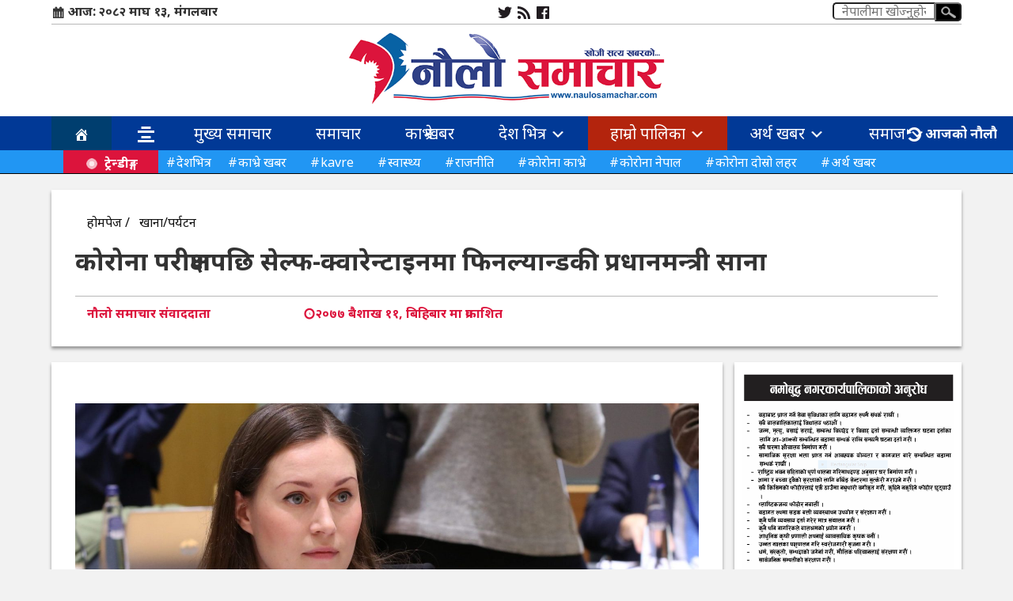

--- FILE ---
content_type: text/html; charset=UTF-8
request_url: https://www.naulosamachar.com/2020/04/23/1437/
body_size: 15445
content:
<!DOCTYPE html PUBLIC "-//W3C//DTD XHTML 1.0 Transitional//EN" "http://www.w3.org/TR/xhtml1/DTD/xhtml1-transitional.dtd">
<html lang="en-US">
<head>
<link rel="icon" href="https://www.naulosamachar.com/wp-content/themes/goji-theme/img/favicon.png" type="image/x-icon" />
<meta name="keywords" content="Breaking News, Live News, Nepali Politics, Nepali Society and etc."/>
<meta name="description" content="News of Nepal."/>
<title>कोरोना परीक्षणपछि सेल्फ-क्‍वारेन्टाइनमा फिनल्यान्डकी प्रधानमन्त्री साना :: Naulo Samachar</title>
<meta charset="UTF-8" />
<meta content="width=device-width, initial-scale=1" name="viewport"/>
<link rel="profile" href="https://gmpg.org/xfn/11" />
<link rel="pingback" href="https://www.naulosamachar.com/xmlrpc.php" />
<meta name='robots' content='max-image-preview:large' />
<link rel='dns-prefetch' href='//fonts.googleapis.com' />
<link rel="alternate" type="application/rss+xml" title="Naulo Samachar &raquo; Feed" href="https://www.naulosamachar.com/feed/" />
<link rel="alternate" type="application/rss+xml" title="Naulo Samachar &raquo; Comments Feed" href="https://www.naulosamachar.com/comments/feed/" />
<link rel="alternate" type="application/rss+xml" title="Naulo Samachar &raquo; कोरोना परीक्षणपछि सेल्फ-क्‍वारेन्टाइनमा फिनल्यान्डकी प्रधानमन्त्री साना Comments Feed" href="https://www.naulosamachar.com/2020/04/23/1437/feed/" />
<link rel="alternate" title="oEmbed (JSON)" type="application/json+oembed" href="https://www.naulosamachar.com/wp-json/oembed/1.0/embed?url=https%3A%2F%2Fwww.naulosamachar.com%2F2020%2F04%2F23%2F1437%2F" />
<link rel="alternate" title="oEmbed (XML)" type="text/xml+oembed" href="https://www.naulosamachar.com/wp-json/oembed/1.0/embed?url=https%3A%2F%2Fwww.naulosamachar.com%2F2020%2F04%2F23%2F1437%2F&#038;format=xml" />
<style id='wp-img-auto-sizes-contain-inline-css' type='text/css'>
img:is([sizes=auto i],[sizes^="auto," i]){contain-intrinsic-size:3000px 1500px}
/*# sourceURL=wp-img-auto-sizes-contain-inline-css */
</style>
<style id='wp-emoji-styles-inline-css' type='text/css'>

	img.wp-smiley, img.emoji {
		display: inline !important;
		border: none !important;
		box-shadow: none !important;
		height: 1em !important;
		width: 1em !important;
		margin: 0 0.07em !important;
		vertical-align: -0.1em !important;
		background: none !important;
		padding: 0 !important;
	}
/*# sourceURL=wp-emoji-styles-inline-css */
</style>
<style id='wp-block-library-inline-css' type='text/css'>
:root{--wp-block-synced-color:#7a00df;--wp-block-synced-color--rgb:122,0,223;--wp-bound-block-color:var(--wp-block-synced-color);--wp-editor-canvas-background:#ddd;--wp-admin-theme-color:#007cba;--wp-admin-theme-color--rgb:0,124,186;--wp-admin-theme-color-darker-10:#006ba1;--wp-admin-theme-color-darker-10--rgb:0,107,160.5;--wp-admin-theme-color-darker-20:#005a87;--wp-admin-theme-color-darker-20--rgb:0,90,135;--wp-admin-border-width-focus:2px}@media (min-resolution:192dpi){:root{--wp-admin-border-width-focus:1.5px}}.wp-element-button{cursor:pointer}:root .has-very-light-gray-background-color{background-color:#eee}:root .has-very-dark-gray-background-color{background-color:#313131}:root .has-very-light-gray-color{color:#eee}:root .has-very-dark-gray-color{color:#313131}:root .has-vivid-green-cyan-to-vivid-cyan-blue-gradient-background{background:linear-gradient(135deg,#00d084,#0693e3)}:root .has-purple-crush-gradient-background{background:linear-gradient(135deg,#34e2e4,#4721fb 50%,#ab1dfe)}:root .has-hazy-dawn-gradient-background{background:linear-gradient(135deg,#faaca8,#dad0ec)}:root .has-subdued-olive-gradient-background{background:linear-gradient(135deg,#fafae1,#67a671)}:root .has-atomic-cream-gradient-background{background:linear-gradient(135deg,#fdd79a,#004a59)}:root .has-nightshade-gradient-background{background:linear-gradient(135deg,#330968,#31cdcf)}:root .has-midnight-gradient-background{background:linear-gradient(135deg,#020381,#2874fc)}:root{--wp--preset--font-size--normal:16px;--wp--preset--font-size--huge:42px}.has-regular-font-size{font-size:1em}.has-larger-font-size{font-size:2.625em}.has-normal-font-size{font-size:var(--wp--preset--font-size--normal)}.has-huge-font-size{font-size:var(--wp--preset--font-size--huge)}.has-text-align-center{text-align:center}.has-text-align-left{text-align:left}.has-text-align-right{text-align:right}.has-fit-text{white-space:nowrap!important}#end-resizable-editor-section{display:none}.aligncenter{clear:both}.items-justified-left{justify-content:flex-start}.items-justified-center{justify-content:center}.items-justified-right{justify-content:flex-end}.items-justified-space-between{justify-content:space-between}.screen-reader-text{border:0;clip-path:inset(50%);height:1px;margin:-1px;overflow:hidden;padding:0;position:absolute;width:1px;word-wrap:normal!important}.screen-reader-text:focus{background-color:#ddd;clip-path:none;color:#444;display:block;font-size:1em;height:auto;left:5px;line-height:normal;padding:15px 23px 14px;text-decoration:none;top:5px;width:auto;z-index:100000}html :where(.has-border-color){border-style:solid}html :where([style*=border-top-color]){border-top-style:solid}html :where([style*=border-right-color]){border-right-style:solid}html :where([style*=border-bottom-color]){border-bottom-style:solid}html :where([style*=border-left-color]){border-left-style:solid}html :where([style*=border-width]){border-style:solid}html :where([style*=border-top-width]){border-top-style:solid}html :where([style*=border-right-width]){border-right-style:solid}html :where([style*=border-bottom-width]){border-bottom-style:solid}html :where([style*=border-left-width]){border-left-style:solid}html :where(img[class*=wp-image-]){height:auto;max-width:100%}:where(figure){margin:0 0 1em}html :where(.is-position-sticky){--wp-admin--admin-bar--position-offset:var(--wp-admin--admin-bar--height,0px)}@media screen and (max-width:600px){html :where(.is-position-sticky){--wp-admin--admin-bar--position-offset:0px}}

/*# sourceURL=wp-block-library-inline-css */
</style><style id='global-styles-inline-css' type='text/css'>
:root{--wp--preset--aspect-ratio--square: 1;--wp--preset--aspect-ratio--4-3: 4/3;--wp--preset--aspect-ratio--3-4: 3/4;--wp--preset--aspect-ratio--3-2: 3/2;--wp--preset--aspect-ratio--2-3: 2/3;--wp--preset--aspect-ratio--16-9: 16/9;--wp--preset--aspect-ratio--9-16: 9/16;--wp--preset--color--black: #000000;--wp--preset--color--cyan-bluish-gray: #abb8c3;--wp--preset--color--white: #ffffff;--wp--preset--color--pale-pink: #f78da7;--wp--preset--color--vivid-red: #cf2e2e;--wp--preset--color--luminous-vivid-orange: #ff6900;--wp--preset--color--luminous-vivid-amber: #fcb900;--wp--preset--color--light-green-cyan: #7bdcb5;--wp--preset--color--vivid-green-cyan: #00d084;--wp--preset--color--pale-cyan-blue: #8ed1fc;--wp--preset--color--vivid-cyan-blue: #0693e3;--wp--preset--color--vivid-purple: #9b51e0;--wp--preset--gradient--vivid-cyan-blue-to-vivid-purple: linear-gradient(135deg,rgb(6,147,227) 0%,rgb(155,81,224) 100%);--wp--preset--gradient--light-green-cyan-to-vivid-green-cyan: linear-gradient(135deg,rgb(122,220,180) 0%,rgb(0,208,130) 100%);--wp--preset--gradient--luminous-vivid-amber-to-luminous-vivid-orange: linear-gradient(135deg,rgb(252,185,0) 0%,rgb(255,105,0) 100%);--wp--preset--gradient--luminous-vivid-orange-to-vivid-red: linear-gradient(135deg,rgb(255,105,0) 0%,rgb(207,46,46) 100%);--wp--preset--gradient--very-light-gray-to-cyan-bluish-gray: linear-gradient(135deg,rgb(238,238,238) 0%,rgb(169,184,195) 100%);--wp--preset--gradient--cool-to-warm-spectrum: linear-gradient(135deg,rgb(74,234,220) 0%,rgb(151,120,209) 20%,rgb(207,42,186) 40%,rgb(238,44,130) 60%,rgb(251,105,98) 80%,rgb(254,248,76) 100%);--wp--preset--gradient--blush-light-purple: linear-gradient(135deg,rgb(255,206,236) 0%,rgb(152,150,240) 100%);--wp--preset--gradient--blush-bordeaux: linear-gradient(135deg,rgb(254,205,165) 0%,rgb(254,45,45) 50%,rgb(107,0,62) 100%);--wp--preset--gradient--luminous-dusk: linear-gradient(135deg,rgb(255,203,112) 0%,rgb(199,81,192) 50%,rgb(65,88,208) 100%);--wp--preset--gradient--pale-ocean: linear-gradient(135deg,rgb(255,245,203) 0%,rgb(182,227,212) 50%,rgb(51,167,181) 100%);--wp--preset--gradient--electric-grass: linear-gradient(135deg,rgb(202,248,128) 0%,rgb(113,206,126) 100%);--wp--preset--gradient--midnight: linear-gradient(135deg,rgb(2,3,129) 0%,rgb(40,116,252) 100%);--wp--preset--font-size--small: 13px;--wp--preset--font-size--medium: 20px;--wp--preset--font-size--large: 36px;--wp--preset--font-size--x-large: 42px;--wp--preset--spacing--20: 0.44rem;--wp--preset--spacing--30: 0.67rem;--wp--preset--spacing--40: 1rem;--wp--preset--spacing--50: 1.5rem;--wp--preset--spacing--60: 2.25rem;--wp--preset--spacing--70: 3.38rem;--wp--preset--spacing--80: 5.06rem;--wp--preset--shadow--natural: 6px 6px 9px rgba(0, 0, 0, 0.2);--wp--preset--shadow--deep: 12px 12px 50px rgba(0, 0, 0, 0.4);--wp--preset--shadow--sharp: 6px 6px 0px rgba(0, 0, 0, 0.2);--wp--preset--shadow--outlined: 6px 6px 0px -3px rgb(255, 255, 255), 6px 6px rgb(0, 0, 0);--wp--preset--shadow--crisp: 6px 6px 0px rgb(0, 0, 0);}:where(.is-layout-flex){gap: 0.5em;}:where(.is-layout-grid){gap: 0.5em;}body .is-layout-flex{display: flex;}.is-layout-flex{flex-wrap: wrap;align-items: center;}.is-layout-flex > :is(*, div){margin: 0;}body .is-layout-grid{display: grid;}.is-layout-grid > :is(*, div){margin: 0;}:where(.wp-block-columns.is-layout-flex){gap: 2em;}:where(.wp-block-columns.is-layout-grid){gap: 2em;}:where(.wp-block-post-template.is-layout-flex){gap: 1.25em;}:where(.wp-block-post-template.is-layout-grid){gap: 1.25em;}.has-black-color{color: var(--wp--preset--color--black) !important;}.has-cyan-bluish-gray-color{color: var(--wp--preset--color--cyan-bluish-gray) !important;}.has-white-color{color: var(--wp--preset--color--white) !important;}.has-pale-pink-color{color: var(--wp--preset--color--pale-pink) !important;}.has-vivid-red-color{color: var(--wp--preset--color--vivid-red) !important;}.has-luminous-vivid-orange-color{color: var(--wp--preset--color--luminous-vivid-orange) !important;}.has-luminous-vivid-amber-color{color: var(--wp--preset--color--luminous-vivid-amber) !important;}.has-light-green-cyan-color{color: var(--wp--preset--color--light-green-cyan) !important;}.has-vivid-green-cyan-color{color: var(--wp--preset--color--vivid-green-cyan) !important;}.has-pale-cyan-blue-color{color: var(--wp--preset--color--pale-cyan-blue) !important;}.has-vivid-cyan-blue-color{color: var(--wp--preset--color--vivid-cyan-blue) !important;}.has-vivid-purple-color{color: var(--wp--preset--color--vivid-purple) !important;}.has-black-background-color{background-color: var(--wp--preset--color--black) !important;}.has-cyan-bluish-gray-background-color{background-color: var(--wp--preset--color--cyan-bluish-gray) !important;}.has-white-background-color{background-color: var(--wp--preset--color--white) !important;}.has-pale-pink-background-color{background-color: var(--wp--preset--color--pale-pink) !important;}.has-vivid-red-background-color{background-color: var(--wp--preset--color--vivid-red) !important;}.has-luminous-vivid-orange-background-color{background-color: var(--wp--preset--color--luminous-vivid-orange) !important;}.has-luminous-vivid-amber-background-color{background-color: var(--wp--preset--color--luminous-vivid-amber) !important;}.has-light-green-cyan-background-color{background-color: var(--wp--preset--color--light-green-cyan) !important;}.has-vivid-green-cyan-background-color{background-color: var(--wp--preset--color--vivid-green-cyan) !important;}.has-pale-cyan-blue-background-color{background-color: var(--wp--preset--color--pale-cyan-blue) !important;}.has-vivid-cyan-blue-background-color{background-color: var(--wp--preset--color--vivid-cyan-blue) !important;}.has-vivid-purple-background-color{background-color: var(--wp--preset--color--vivid-purple) !important;}.has-black-border-color{border-color: var(--wp--preset--color--black) !important;}.has-cyan-bluish-gray-border-color{border-color: var(--wp--preset--color--cyan-bluish-gray) !important;}.has-white-border-color{border-color: var(--wp--preset--color--white) !important;}.has-pale-pink-border-color{border-color: var(--wp--preset--color--pale-pink) !important;}.has-vivid-red-border-color{border-color: var(--wp--preset--color--vivid-red) !important;}.has-luminous-vivid-orange-border-color{border-color: var(--wp--preset--color--luminous-vivid-orange) !important;}.has-luminous-vivid-amber-border-color{border-color: var(--wp--preset--color--luminous-vivid-amber) !important;}.has-light-green-cyan-border-color{border-color: var(--wp--preset--color--light-green-cyan) !important;}.has-vivid-green-cyan-border-color{border-color: var(--wp--preset--color--vivid-green-cyan) !important;}.has-pale-cyan-blue-border-color{border-color: var(--wp--preset--color--pale-cyan-blue) !important;}.has-vivid-cyan-blue-border-color{border-color: var(--wp--preset--color--vivid-cyan-blue) !important;}.has-vivid-purple-border-color{border-color: var(--wp--preset--color--vivid-purple) !important;}.has-vivid-cyan-blue-to-vivid-purple-gradient-background{background: var(--wp--preset--gradient--vivid-cyan-blue-to-vivid-purple) !important;}.has-light-green-cyan-to-vivid-green-cyan-gradient-background{background: var(--wp--preset--gradient--light-green-cyan-to-vivid-green-cyan) !important;}.has-luminous-vivid-amber-to-luminous-vivid-orange-gradient-background{background: var(--wp--preset--gradient--luminous-vivid-amber-to-luminous-vivid-orange) !important;}.has-luminous-vivid-orange-to-vivid-red-gradient-background{background: var(--wp--preset--gradient--luminous-vivid-orange-to-vivid-red) !important;}.has-very-light-gray-to-cyan-bluish-gray-gradient-background{background: var(--wp--preset--gradient--very-light-gray-to-cyan-bluish-gray) !important;}.has-cool-to-warm-spectrum-gradient-background{background: var(--wp--preset--gradient--cool-to-warm-spectrum) !important;}.has-blush-light-purple-gradient-background{background: var(--wp--preset--gradient--blush-light-purple) !important;}.has-blush-bordeaux-gradient-background{background: var(--wp--preset--gradient--blush-bordeaux) !important;}.has-luminous-dusk-gradient-background{background: var(--wp--preset--gradient--luminous-dusk) !important;}.has-pale-ocean-gradient-background{background: var(--wp--preset--gradient--pale-ocean) !important;}.has-electric-grass-gradient-background{background: var(--wp--preset--gradient--electric-grass) !important;}.has-midnight-gradient-background{background: var(--wp--preset--gradient--midnight) !important;}.has-small-font-size{font-size: var(--wp--preset--font-size--small) !important;}.has-medium-font-size{font-size: var(--wp--preset--font-size--medium) !important;}.has-large-font-size{font-size: var(--wp--preset--font-size--large) !important;}.has-x-large-font-size{font-size: var(--wp--preset--font-size--x-large) !important;}
/*# sourceURL=global-styles-inline-css */
</style>

<style id='classic-theme-styles-inline-css' type='text/css'>
/*! This file is auto-generated */
.wp-block-button__link{color:#fff;background-color:#32373c;border-radius:9999px;box-shadow:none;text-decoration:none;padding:calc(.667em + 2px) calc(1.333em + 2px);font-size:1.125em}.wp-block-file__button{background:#32373c;color:#fff;text-decoration:none}
/*# sourceURL=/wp-includes/css/classic-themes.min.css */
</style>
<link rel='stylesheet' id='Profile-Nepal-style-css' href='https://www.naulosamachar.com/wp-content/themes/goji-theme/style.css?ver=6.9' type='text/css' media='all' />
<link rel='stylesheet' id='fonts-css' href='https://www.naulosamachar.com/wp-includes/css/dashicons.min.css?ver=6.9' type='text/css' media='all' />
<link rel='stylesheet' id='ek-mukta-css' href='https://fonts.googleapis.com/css?family=Ek+Mukta&#038;subset=latin%2Cdevanagari&#038;ver=6.9' type='text/css' media='all' />
<link rel='stylesheet' id='Yatra-css' href='https://fonts.googleapis.com/css?family=Yatra+One&#038;ver=6.9' type='text/css' media='all' />
<script type="text/javascript" src="https://www.naulosamachar.com/wp-includes/js/jquery/jquery.min.js?ver=3.7.1" id="jquery-core-js"></script>
<script type="text/javascript" src="https://www.naulosamachar.com/wp-includes/js/jquery/jquery-migrate.min.js?ver=3.4.1" id="jquery-migrate-js"></script>
<link rel="https://api.w.org/" href="https://www.naulosamachar.com/wp-json/" /><link rel="alternate" title="JSON" type="application/json" href="https://www.naulosamachar.com/wp-json/wp/v2/posts/1437" /><link rel="EditURI" type="application/rsd+xml" title="RSD" href="https://www.naulosamachar.com/xmlrpc.php?rsd" />
<meta name="generator" content="WordPress 6.9" />
<link rel="canonical" href="https://www.naulosamachar.com/2020/04/23/1437/" />
<link rel='shortlink' href='https://www.naulosamachar.com/?p=1437' />
<meta name="description" content="बैशाख ११, फिनल्यान्ड । फिनल्यान्डका प्रधानमन्त्री साना मरिन सेल्फ-क्‍वारेन्टाइनमा बसेकी छन् । उनका एक कर्मचारी एक कोरोना संक्रमित व्यक्तिको सम्पर्कमा आएपछि उनले आफूलाई सेल्फ-क्‍वारेन्टाइनमा राखेकी हुन्&hellip;"><meta name="keywords" content="कोरोना परीक्षणपछि सेल्फ-क्‍वारेन्टाइनमा फिनल्यान्डकी प्रधानमन्त्री साना" /><meta property="og:locale" content="en_US" /><meta property="og:type" content="website" /><meta property="og:title" content="कोरोना परीक्षणपछि सेल्फ-क्‍वारेन्टाइनमा फिनल्यान्डकी प्रधानमन्त्री साना" /><meta property="og:description" content="बैशाख ११, फिनल्यान्ड । फिनल्यान्डका प्रधानमन्त्री साना मरिन सेल्फ-क्‍वारेन्टाइनमा बसेकी छन् । उनका एक कर्मचारी एक कोरोना संक्रमित व्यक्तिको सम्पर्कमा आएपछि उनले आफूलाई सेल्फ-क्‍वारेन्टाइनमा राखेकी हुन्&hellip;" /><meta property="og:url" content="https://www.naulosamachar.com/2020/04/23/1437/" /><meta property="og:site_name" content="Naulo Samachar" /><meta property="og:image" content="https://cdn.goji.my/naulosamachar/uploads/2020/04/pm-finland-sana-nauloeamachar.com_.jpg" /><meta property="fb:pages" content="" /><meta property="fb:app_id" content="" /><meta name="twitter:card" content="summary_large_image" /><meta name="twitter:site" content="@naulosamachar" /><meta name="twitter:creator" content="@naulosamachar" /><link rel="icon" href="https://cdn.goji.my/naulosamachar/uploads/2022/11/cropped-naulo-1-32x32.jpg" sizes="32x32" />
<link rel="icon" href="https://cdn.goji.my/naulosamachar/uploads/2022/11/cropped-naulo-1-192x192.jpg" sizes="192x192" />
<link rel="apple-touch-icon" href="https://cdn.goji.my/naulosamachar/uploads/2022/11/cropped-naulo-1-180x180.jpg" />
<meta name="msapplication-TileImage" content="https://cdn.goji.my/naulosamachar/uploads/2022/11/cropped-naulo-1-270x270.jpg" />
<link rel="stylesheet" type="text/css" media="all" href="https://www.naulosamachar.com/wp-content/themes/goji-theme/css/bootstrap.min.css?1769486462" />
<link rel="stylesheet" type="text/css" media="all" href="https://www.naulosamachar.com/wp-content/themes/goji-theme/css/style.css?1769486462" />
<script async src="https://www.googletagmanager.com/gtag/js?id=UA-160148107-1"></script>
<script>
  window.dataLayer = window.dataLayer || [];
  function gtag(){dataLayer.push(arguments);}
  gtag('js', new Date());

  gtag('config', 'UA-160148107-1');
</script>
</head>
<body class="wp-singular post-template-default single single-post postid-1437 single-format-standard wp-theme-goji-theme">
<div id="header">
<div class="container">
<div id="top-menu">
<div id="goji-date">आज: २०८२ माघ १३, मंगलबार</div>
<a target="_blank" href="https://twitter.com/NauloSamachar"><div class="dashicons dashicons-twitter"></div></a>
<a target="_blank" href="http://naulosamachar.com/feed/"><div class="dashicons dashicons-rss"></div></a>
<a target="_blank" href="https://www.facebook.com/61575082328130"><div class="dashicons dashicons-facebook"></div></a>
<form method="get" id="searchform" action="https://www.naulosamachar.com/">
		<label for="s" class="assistive-text"></label>
		<input type="text" class="field" name="s" id="s" autocomplete="off" placeholder="नेपालीमा खोज्‍नुहोस" />
		<input type="submit" class="submit" name="submit" id="searchsubmit" value="खोज" />
	</form><div class="clear"></div>  
</div>
<div class="clear"></div>
<div class="main-header">
<div class="without-r-ads">
      <a href="https://www.naulosamachar.com/">
	  	  <img src="https://www.naulosamachar.com/wp-content/themes/goji-theme/img/logo.png"/></a>
</div>
</div>
<div class="clear"></div>
</div>
</div>


       <nav class="navbar">
                <div class="navbar-header">
<button type="button" class="navbar-toggle collapsed" data-toggle="collapse" data-target="#navbar" aria-expanded="false" aria-controls="navbar"><span class="sr-only">Toggle navigation</span>
                        <span class="icon-bar"></span> <span class="icon-bar"></span> <span class="icon-bar"></span>
                    </button>
                    <div class="links-top-block mobile-only">
                        <div class="goji_recent">
  <ul>
    <li id="goji_first">
      <a id="goji_tribles" href="#">
        <span class="dashicons dashicons-image-rotate"></span> आजको नौलौ
      </a>
      <div id="goji_content">
<div id="margin-bottom">
<a href="https://www.naulosamachar.com/2026/01/24/21595/" title="नेपाली कांग्रेसले बढायो निर्वाचन गतिविधि, खानीखोला -काठमाडौँ सम्पर्क समितिले गर्यो अन्तरक्रिया">
<div class="col-sm-4">							
<div class="post__thumbnail">
<img src="https://cdn.goji.my/naulosamachar/uploads/2026/01/FB_IMG_1769251979286-150x150.webp"  alt="नेपाली कांग्रेसले बढायो निर्वाचन गतिविधि, खानीखोला -काठमाडौँ सम्पर्क समितिले गर्यो अन्तरक्रिया" decoding="async" /></div>
</div>
<div class="col-sm-8">
<h4>नेपाली कांग्रेसले बढायो निर्वाचन गतिविधि, खानीखोला -काठमाडौँ सम्पर्क समितिले गर्यो अन्तरक्रिया<div class="publish-dates">२०८२ माघ १०, शनिबार</div>
</h4>
</div>
</a><div class="clear"></div>
</div>
<div class="clear"></div>
<div id="margin-bottom">
<a href="https://www.naulosamachar.com/2026/01/22/21587/" title="युवाको विचार, भावना, समस्या, आवश्यकता र सवालका लागि युवाको नेतृत्व र काभ्रेको आर्थिक समृद्धी र विकास नेपाली कांग्रेसको अजेण्डा हो">
<div class="col-sm-4">							
<div class="post__thumbnail">
<img src="https://cdn.goji.my/naulosamachar/uploads/2026/01/viber_image_2026-01-22_18-08-14-655-150x150.webp"  alt="युवाको विचार, भावना, समस्या, आवश्यकता र सवालका लागि युवाको नेतृत्व र काभ्रेको आर्थिक समृद्धी र विकास नेपाली कांग्रेसको अजेण्डा हो" decoding="async" /></div>
</div>
<div class="col-sm-8">
<h4>युवाको विचार, भावना, समस्या, आवश्यकता र सवालका लागि युवाको नेतृत्व र काभ्रेको आर्थिक समृद्धी र विकास नेपाली कांग्रेसको अजेण्डा हो<div class="publish-dates">२०८२ माघ ८, बिहिबार</div>
</h4>
</div>
</a><div class="clear"></div>
</div>
<div class="clear"></div>
<div id="margin-bottom">
<a href="https://www.naulosamachar.com/2026/01/22/21583/" title="जेन्जी आन्दोलनका माग र मुद्दा नेपाली कांग्रेसको नेतृत्वमा स्थापित गर्न मेरो उम्मेदवारी">
<div class="col-sm-4">							
<div class="post__thumbnail">
<img src="https://cdn.goji.my/naulosamachar/uploads/2026/01/WhatsApp-Image-2026-01-21-at-9.29.18-AM-150x150.webp"  alt="जेन्जी आन्दोलनका माग र मुद्दा नेपाली कांग्रेसको नेतृत्वमा स्थापित गर्न मेरो उम्मेदवारी" decoding="async" /></div>
</div>
<div class="col-sm-8">
<h4>जेन्जी आन्दोलनका माग र मुद्दा नेपाली कांग्रेसको नेतृत्वमा स्थापित गर्न मेरो उम्मेदवारी<div class="publish-dates">२०८२ माघ ८, बिहिबार</div>
</h4>
</div>
</a><div class="clear"></div>
</div>
<div class="clear"></div>
<div id="margin-bottom">
<a href="https://www.naulosamachar.com/2026/01/20/21573/" title="प्रतिनिधी सभा सदस्य निर्वाचनको लागि काभ्रेमा ४२ जनाको उम्मेदवारी">
<div class="col-sm-4">							
<div class="post__thumbnail">
<img src="https://cdn.goji.my/naulosamachar/uploads/2026/01/nc-ummedwari-150x150.webp"  alt="प्रतिनिधी सभा सदस्य निर्वाचनको लागि काभ्रेमा ४२ जनाको उम्मेदवारी" decoding="async" /></div>
</div>
<div class="col-sm-8">
<h4>प्रतिनिधी सभा सदस्य निर्वाचनको लागि काभ्रेमा ४२ जनाको उम्मेदवारी<div class="publish-dates">२०८२ माघ ६, मंगलबार</div>
</h4>
</div>
</a><div class="clear"></div>
</div>
<div class="clear"></div>
<div id="margin-bottom">
<a href="https://www.naulosamachar.com/2026/01/20/21568/" title="प्रतिनिधी सभा सदस्य निर्वाचन २०८२ को लागि मनोनयन दर्ता आज">
<div class="col-sm-4">							
<div class="post__thumbnail">
<img src="https://cdn.goji.my/naulosamachar/uploads/2026/01/wmremove-transformed-150x150.webp"  alt="प्रतिनिधी सभा सदस्य निर्वाचन २०८२ को लागि मनोनयन दर्ता आज" decoding="async" /></div>
</div>
<div class="col-sm-8">
<h4>प्रतिनिधी सभा सदस्य निर्वाचन २०८२ को लागि मनोनयन दर्ता आज<div class="publish-dates">२०८२ माघ ६, मंगलबार</div>
</h4>
</div>
</a><div class="clear"></div>
</div>
<div class="clear"></div>
<div id="margin-bottom">
<a href="https://www.naulosamachar.com/2026/01/18/21564/" title="प्रतिनिधी सभा निर्वाचनमा एकतावद्ध भएर लाग्न नेपाली कांग्रेस काभ्रेपलाञ्चोकको आव्हान">
<div class="col-sm-4">							
<div class="post__thumbnail">
<img src="https://cdn.goji.my/naulosamachar/uploads/2025/09/viber_image_2025-09-19_16-15-32-543-150x150.jpg"  alt="प्रतिनिधी सभा निर्वाचनमा एकतावद्ध भएर लाग्न नेपाली कांग्रेस काभ्रेपलाञ्चोकको आव्हान" decoding="async" /></div>
</div>
<div class="col-sm-8">
<h4>प्रतिनिधी सभा निर्वाचनमा एकतावद्ध भएर लाग्न नेपाली कांग्रेस काभ्रेपलाञ्चोकको आव्हान<div class="publish-dates">२०८२ माघ ४, आईतबार</div>
</h4>
</div>
</a><div class="clear"></div>
</div>
<div class="clear"></div>
<div id="margin-bottom">
<a href="https://www.naulosamachar.com/2026/01/16/21561/" title="विशेष महाधिवेशनलाई निर्वाचन आयोगले दियो बैधता, कांग्रेस सभापतिमा गगन थापा">
<div class="col-sm-4">							
<div class="post__thumbnail">
<img src="https://cdn.goji.my/naulosamachar/uploads/2026/01/WhatsApp-Image-2026-01-16-at-4.18.05-PM-150x150.webp"  alt="विशेष महाधिवेशनलाई निर्वाचन आयोगले दियो बैधता, कांग्रेस सभापतिमा गगन थापा" decoding="async" /></div>
</div>
<div class="col-sm-8">
<h4>विशेष महाधिवेशनलाई निर्वाचन आयोगले दियो बैधता, कांग्रेस सभापतिमा गगन थापा<div class="publish-dates">२०८२ माघ २, शुक्रबार</div>
</h4>
</div>
</a><div class="clear"></div>
</div>
<div class="clear"></div>
<div id="margin-bottom">
<a href="https://www.naulosamachar.com/2026/01/15/21557/" title="यस्तो बन्यो गगन थापा नेतृत्वको नेपाली कांग्रेस केन्द्रीय कार्यसमिति">
<div class="col-sm-4">							
<div class="post__thumbnail">
<img src="https://cdn.goji.my/naulosamachar/uploads/2026/01/616077829_1532789782189869_9055289520259778762_n-150x150.webp"  alt="यस्तो बन्यो गगन थापा नेतृत्वको नेपाली कांग्रेस केन्द्रीय कार्यसमिति" decoding="async" /></div>
</div>
<div class="col-sm-8">
<h4>यस्तो बन्यो गगन थापा नेतृत्वको नेपाली कांग्रेस केन्द्रीय कार्यसमिति<div class="publish-dates">२०८२ माघ १, बिहिबार</div>
</h4>
</div>
</a><div class="clear"></div>
</div>
<div class="clear"></div>
<div id="margin-bottom">
<a href="https://www.naulosamachar.com/2026/01/11/21553/" title="कांग्रेस विशेष महाधिवेशन : पहिलो दिन २ हजार ६ सय ६२ प्रतिनिधिको नाम दर्ता">
<div class="col-sm-4">							
<div class="post__thumbnail">
<img src="https://cdn.goji.my/naulosamachar/uploads/2026/01/FB_IMG_1768127528479-150x150.webp"  alt="कांग्रेस विशेष महाधिवेशन : पहिलो दिन २ हजार ६ सय ६२ प्रतिनिधिको नाम दर्ता" decoding="async" /></div>
</div>
<div class="col-sm-8">
<h4>कांग्रेस विशेष महाधिवेशन : पहिलो दिन २ हजार ६ सय ६२ प्रतिनिधिको नाम दर्ता<div class="publish-dates">२०८२ पौष २७, आईतबार</div>
</h4>
</div>
</a><div class="clear"></div>
</div>
<div class="clear"></div>
<div id="margin-bottom">
<a href="https://www.naulosamachar.com/2026/01/11/21549/" title="कांग्रेसको दोस्रो विशेष महाधिवेशन आजबाट भृकुटीमण्डपमा शुरू, छ स्थानबाट जुलुस निकालिँदै">
<div class="col-sm-4">							
<div class="post__thumbnail">
<img src="https://cdn.goji.my/naulosamachar/uploads/2026/01/IMG-20260110-WA0001-150x150.webp"  alt="कांग्रेसको दोस्रो विशेष महाधिवेशन आजबाट भृकुटीमण्डपमा शुरू, छ स्थानबाट जुलुस निकालिँदै" decoding="async" /></div>
</div>
<div class="col-sm-8">
<h4>कांग्रेसको दोस्रो विशेष महाधिवेशन आजबाट भृकुटीमण्डपमा शुरू, छ स्थानबाट जुलुस निकालिँदै<div class="publish-dates">२०८२ पौष २७, आईतबार</div>
</h4>
</div>
</a><div class="clear"></div>
</div>
<div class="clear"></div>
<div id="margin-bottom">
<a href="https://www.naulosamachar.com/2026/01/09/21538/" title="विद्यालयको विकासका लागि जुटे चक्रेश्वरका पूर्व विद्यार्थी, शिक्षक र अभिभावक">
<div class="col-sm-4">							
<div class="post__thumbnail">
<img src="https://cdn.goji.my/naulosamachar/uploads/2026/01/viber_image_2026-01-09_19-42-02-551-150x150.jpg"  alt="विद्यालयको विकासका लागि जुटे चक्रेश्वरका पूर्व विद्यार्थी, शिक्षक र अभिभावक" decoding="async" /></div>
</div>
<div class="col-sm-8">
<h4>विद्यालयको विकासका लागि जुटे चक्रेश्वरका पूर्व विद्यार्थी, शिक्षक र अभिभावक<div class="publish-dates">२०८२ पौष २५, शुक्रबार</div>
</h4>
</div>
</a><div class="clear"></div>
</div>
<div class="clear"></div>
<div id="margin-bottom">
<a href="https://www.naulosamachar.com/2026/01/09/21532/" title="नेपाली काँग्रेस, वी. पी. विचार र आगामी बाटो">
<div class="col-sm-4">							
<div class="post__thumbnail">
<img src="https://cdn.goji.my/naulosamachar/uploads/2026/01/inbound4164615541658826872-150x150.png"  alt="नेपाली काँग्रेस, वी. पी. विचार र आगामी बाटो" decoding="async" /></div>
</div>
<div class="col-sm-8">
<h4>नेपाली काँग्रेस, वी. पी. विचार र आगामी बाटो<div class="publish-dates">२०८२ पौष २५, शुक्रबार</div>
</h4>
</div>
</a><div class="clear"></div>
</div>
<div class="clear"></div>
<div id="margin-bottom">
<a href="https://www.naulosamachar.com/2026/01/06/21524/" title="निलो आकाशको स्थापना दिवसमा दाप्चा माविका विद्यार्थीलाई न्यानो कपडा">
<div class="col-sm-4">							
<div class="post__thumbnail">
<img src="https://cdn.goji.my/naulosamachar/uploads/2026/01/WhatsApp-Image-2026-01-06-at-8.22.46-PM-150x150.jpeg"  alt="निलो आकाशको स्थापना दिवसमा दाप्चा माविका विद्यार्थीलाई न्यानो कपडा" decoding="async" /></div>
</div>
<div class="col-sm-8">
<h4>निलो आकाशको स्थापना दिवसमा दाप्चा माविका विद्यार्थीलाई न्यानो कपडा<div class="publish-dates">२०८२ पौष २२, मंगलबार</div>
</h4>
</div>
</a><div class="clear"></div>
</div>
<div class="clear"></div>
<div id="margin-bottom">
<a href="https://www.naulosamachar.com/2026/01/02/21520/" title="काभ्रेपलाञ्चोकमा बास्केटबल प्रशिक्षण नियमित गरिने">
<div class="col-sm-4">							
<div class="post__thumbnail">
<img src="https://cdn.goji.my/naulosamachar/uploads/2026/01/Messenger_creation_65C39BD2-C966-4FA8-8A67-3BE6394D8A7B-150x150.jpeg"  alt="काभ्रेपलाञ्चोकमा बास्केटबल प्रशिक्षण नियमित गरिने" decoding="async" /></div>
</div>
<div class="col-sm-8">
<h4>काभ्रेपलाञ्चोकमा बास्केटबल प्रशिक्षण नियमित गरिने<div class="publish-dates">२०८२ पौष १८, शुक्रबार</div>
</h4>
</div>
</a><div class="clear"></div>
</div>
<div class="clear"></div>
<div id="margin-bottom">
<a href="https://www.naulosamachar.com/2026/01/02/21515/" title="स्वास्थ्य सेवामा कृत्रिम बुद्धिमत्ता (एआई) का बारेमा उपेन्द्र देवकोटा मेमोरियल अस्पतालले गर्यो संगोष्ठी">
<div class="col-sm-4">							
<div class="post__thumbnail">
<img src="https://cdn.goji.my/naulosamachar/uploads/2026/01/1000059360-e1767367336534-150x150.jpg"  alt="स्वास्थ्य सेवामा कृत्रिम बुद्धिमत्ता (एआई) का बारेमा उपेन्द्र देवकोटा मेमोरियल अस्पतालले गर्यो संगोष्ठी" decoding="async" /></div>
</div>
<div class="col-sm-8">
<h4>स्वास्थ्य सेवामा कृत्रिम बुद्धिमत्ता (एआई) का बारेमा उपेन्द्र देवकोटा मेमोरियल अस्पतालले गर्यो संगोष्ठी<div class="publish-dates">२०८२ पौष १८, शुक्रबार</div>
</h4>
</div>
</a><div class="clear"></div>
</div>
<div class="clear"></div>
      </div>                     
    </li>
  </ul>
</div>
                    </div>
                </div>
                <div id="navbar" class="navbar-collapse collapse">		
<div class="menu-main-menu-container"><ul id="menu-main-menu" class="menu"><li id="menu-item-22" class="menu-item menu-item-type-custom menu-item-object-custom menu-item-22"><a href="http://naulosamachar.com"><div class="dashicons dashicons-admin-home"></div></a></li>
<li id="menu-item-155" class="menu-item menu-item-type-custom menu-item-object-custom menu-item-155"><a href="#"><div data-slidepanel1="goji_panel" class="dashicons dashicons-editor-aligncenter"></div></a></li>
<li id="menu-item-19730" class="menu-item menu-item-type-taxonomy menu-item-object-category current-post-ancestor current-menu-parent current-post-parent menu-item-19730"><a href="https://www.naulosamachar.com/category/main-news/">मुख्य समाचार</a></li>
<li id="menu-item-131" class="menu-item menu-item-type-taxonomy menu-item-object-category current-post-ancestor current-menu-parent current-post-parent menu-item-131"><a href="https://www.naulosamachar.com/category/news/">समाचार</a></li>
<li id="menu-item-8517" class="menu-item menu-item-type-taxonomy menu-item-object-category menu-item-8517"><a href="https://www.naulosamachar.com/category/kabhre-news/">काभ्रे खबर</a></li>
<li id="menu-item-19731" class="menu-item menu-item-type-taxonomy menu-item-object-category menu-item-has-children menu-item-19731"><a href="https://www.naulosamachar.com/category/country/">देश भित्र <span class="dashicons dashicons-arrow-down-alt2"></span></a>
<ul class="sub-menu">
	<li id="menu-item-19732" class="menu-item menu-item-type-taxonomy menu-item-object-category menu-item-19732"><a href="https://www.naulosamachar.com/category/country/koshi/">कोशी</a></li>
	<li id="menu-item-19733" class="menu-item menu-item-type-taxonomy menu-item-object-category menu-item-19733"><a href="https://www.naulosamachar.com/category/country/province-2/">मधेश</a></li>
	<li id="menu-item-19734" class="menu-item menu-item-type-taxonomy menu-item-object-category menu-item-19734"><a href="https://www.naulosamachar.com/category/country/province-3/">बागमती</a></li>
	<li id="menu-item-19735" class="menu-item menu-item-type-taxonomy menu-item-object-category menu-item-19735"><a href="https://www.naulosamachar.com/category/country/province-4/">गण्डकी</a></li>
	<li id="menu-item-19736" class="menu-item menu-item-type-taxonomy menu-item-object-category menu-item-19736"><a href="https://www.naulosamachar.com/category/country/province-5/">लुम्बिनी</a></li>
	<li id="menu-item-19737" class="menu-item menu-item-type-taxonomy menu-item-object-category menu-item-19737"><a href="https://www.naulosamachar.com/category/country/province-6/">कर्णाली</a></li>
	<li id="menu-item-19738" class="menu-item menu-item-type-taxonomy menu-item-object-category menu-item-19738"><a href="https://www.naulosamachar.com/category/country/province-7/">सुदुरपश्चिम</a></li>
</ul>
</li>
<li id="menu-item-8518" class="menu-item menu-item-type-taxonomy menu-item-object-category menu-item-has-children menu-item-8518"><a href="https://www.naulosamachar.com/category/hamro-palika/">हाम्रो पालिका <span class="dashicons dashicons-arrow-down-alt2"></span></a>
<ul class="sub-menu">
	<li id="menu-item-8524" class="menu-item menu-item-type-taxonomy menu-item-object-category menu-item-8524"><a href="https://www.naulosamachar.com/category/hamro-palika/panauti/">पनौती</a></li>
	<li id="menu-item-8526" class="menu-item menu-item-type-taxonomy menu-item-object-category menu-item-8526"><a href="https://www.naulosamachar.com/category/hamro-palika/banepa/">बनेपा</a></li>
	<li id="menu-item-8522" class="menu-item menu-item-type-taxonomy menu-item-object-category menu-item-8522"><a href="https://www.naulosamachar.com/category/hamro-palika/dhulikhel/">धुलिखेल</a></li>
	<li id="menu-item-8525" class="menu-item menu-item-type-taxonomy menu-item-object-category menu-item-8525"><a href="https://www.naulosamachar.com/category/hamro-palika/paanchkhal/">पाँचखाल</a></li>
	<li id="menu-item-8529" class="menu-item menu-item-type-taxonomy menu-item-object-category menu-item-8529"><a href="https://www.naulosamachar.com/category/hamro-palika/mandandeupur/">मन्डनदेउपुर</a></li>
	<li id="menu-item-8523" class="menu-item menu-item-type-taxonomy menu-item-object-category menu-item-8523"><a href="https://www.naulosamachar.com/category/hamro-palika/namobuddh/">नमोबुद्ध</a></li>
	<li id="menu-item-8527" class="menu-item menu-item-type-taxonomy menu-item-object-category menu-item-8527"><a href="https://www.naulosamachar.com/category/hamro-palika/bethanchok/">बेथानचोक</a></li>
	<li id="menu-item-8531" class="menu-item menu-item-type-taxonomy menu-item-object-category menu-item-8531"><a href="https://www.naulosamachar.com/category/hamro-palika/roshi/">रोशी</a></li>
	<li id="menu-item-8520" class="menu-item menu-item-type-taxonomy menu-item-object-category menu-item-8520"><a href="https://www.naulosamachar.com/category/hamro-palika/chaurideurali/">चौरीदेउराली</a></li>
	<li id="menu-item-8528" class="menu-item menu-item-type-taxonomy menu-item-object-category menu-item-8528"><a href="https://www.naulosamachar.com/category/hamro-palika/bhumlu/">भुम्लु</a></li>
	<li id="menu-item-8530" class="menu-item menu-item-type-taxonomy menu-item-object-category menu-item-8530"><a href="https://www.naulosamachar.com/category/hamro-palika/mahabharat/">महाभारत</a></li>
	<li id="menu-item-8521" class="menu-item menu-item-type-taxonomy menu-item-object-category menu-item-8521"><a href="https://www.naulosamachar.com/category/hamro-palika/temal/">तेमाल</a></li>
	<li id="menu-item-8519" class="menu-item menu-item-type-taxonomy menu-item-object-category menu-item-8519"><a href="https://www.naulosamachar.com/category/hamro-palika/khanikhola/">खानीखोला</a></li>
</ul>
</li>
<li id="menu-item-19722" class="menu-item menu-item-type-taxonomy menu-item-object-category current-post-ancestor menu-item-has-children menu-item-19722"><a href="https://www.naulosamachar.com/category/finance/">अर्थ खबर <span class="dashicons dashicons-arrow-down-alt2"></span></a>
<ul class="sub-menu">
	<li id="menu-item-19723" class="menu-item menu-item-type-taxonomy menu-item-object-category menu-item-19723"><a href="https://www.naulosamachar.com/category/finance/agriculture/">कृषि खबर</a></li>
	<li id="menu-item-19724" class="menu-item menu-item-type-taxonomy menu-item-object-category current-post-ancestor current-menu-parent current-post-parent menu-item-19724"><a href="https://www.naulosamachar.com/category/finance/tourism/">खाना/पर्यटन</a></li>
	<li id="menu-item-19725" class="menu-item menu-item-type-taxonomy menu-item-object-category menu-item-19725"><a href="https://www.naulosamachar.com/category/finance/it/">सूचना प्रबिधि</a></li>
</ul>
</li>
<li id="menu-item-19726" class="menu-item menu-item-type-taxonomy menu-item-object-category menu-item-has-children menu-item-19726"><a href="https://www.naulosamachar.com/category/samaj/">समाज <span class="dashicons dashicons-arrow-down-alt2"></span></a>
<ul class="sub-menu">
	<li id="menu-item-19727" class="menu-item menu-item-type-taxonomy menu-item-object-category menu-item-19727"><a href="https://www.naulosamachar.com/category/samaj/intertainments/">मनाेरञ्जन</a></li>
	<li id="menu-item-19728" class="menu-item menu-item-type-taxonomy menu-item-object-category menu-item-19728"><a href="https://www.naulosamachar.com/category/samaj/sahitya/">साहित्य</a></li>
	<li id="menu-item-19729" class="menu-item menu-item-type-taxonomy menu-item-object-category menu-item-19729"><a href="https://www.naulosamachar.com/category/samaj/educations/">स्वास्थ्य/शिक्षा</a></li>
</ul>
</li>
</ul></div>


<div class="clear"></div>
                </div>
				<div class="clear"></div>
        </nav>
<div class="goji_province" id="goji-menuharu">
<div id="slidepanel1" class="goji_left_slider_panel panel_right loading" style="right: -317px; display: none;">
<div class="container"><div class="tajaupdate"><a href="#" class="close"></a>देश / प्रदेश</div><div class="inner"><div class="list-profile-nepal-latest-news"><ul><div id="hometab"><div class='section-title province_title'><ul class="col-lg-8 nav nav-tabs right-head" role="tablist"><li role="presentation" class="province_1 active"><a href="#province_1" aria-controls="filmykhabar" role="tab"data-toggle="tab">प्रदेश नं. १</a></li><li role="presentation" class="province_2"><a href="#province_2" aria-controls="bollywood" role="tab"data-toggle="tab">प्रदेश नं. २ </a></li><li role="presentation" class="province_3"><a href="#province_3" aria-controls="modelwatch" role="tab"data-toggle="tab">प्रदेश नं. ३</a></li><li role="presentation" class="province_4"><a href="#province_4" aria-controls="sangit" role="tab"data-toggle="tab">प्रदेश नं. ४</a></li><li role="presentation" class="province_5"><a href="#province_5" aria-controls="sangit" role="tab"data-toggle="tab">प्रदेश नं. ५</a></li><li role="presentation" class="province_6"><a href="#province_6" aria-controls="sangit" role="tab"data-toggle="tab">प्रदेश नं. ६</a></li><li role="presentation" class="province_7"><a href="#province_7" aria-controls="sangit" role="tab"data-toggle="tab">प्रदेश नं. ७</a></li></ul>	<div class="clear"></div></div><div class="title-third-news"><div class="clear"></div><div class="tab-content">
<!--Tab 1 -->
<div role="tabpanel" class="tab-pane active" id="province_1">
<div class="col-sm-3 padding_left">					
<a href="https://www.naulosamachar.com/2026/01/16/21561/" title="विशेष महाधिवेशनलाई निर्वाचन आयोगले दियो बैधता, कांग्रेस सभापतिमा गगन थापा">
<div class="post__medium">
<img src="https://cdn.goji.my/naulosamachar/uploads/2026/01/WhatsApp-Image-2026-01-16-at-4.18.05-PM-150x130.webp"  alt="विशेष महाधिवेशनलाई निर्वाचन आयोगले दियो बैधता, कांग्रेस सभापतिमा गगन थापा" decoding="async" /></div>
<div class="clear"></div>
<span class="tags-name">
प्रदेश खबर</span>
<h4>विशेष महाधिवेशनलाई निर्वाचन आयोगले दियो बैधता, कांग्रेस सभापतिमा गगन थापा</h4>
</a>
</div>
<div class="col-sm-3 padding_left">					
<a href="https://www.naulosamachar.com/2026/01/15/21557/" title="यस्तो बन्यो गगन थापा नेतृत्वको नेपाली कांग्रेस केन्द्रीय कार्यसमिति">
<div class="post__medium">
<img src="https://cdn.goji.my/naulosamachar/uploads/2026/01/616077829_1532789782189869_9055289520259778762_n-150x130.webp"  alt="यस्तो बन्यो गगन थापा नेतृत्वको नेपाली कांग्रेस केन्द्रीय कार्यसमिति" decoding="async" /></div>
<div class="clear"></div>
<span class="tags-name">
प्रदेश खबर</span>
<h4>यस्तो बन्यो गगन थापा नेतृत्वको नेपाली कांग्रेस केन्द्रीय कार्यसमिति</h4>
</a>
</div>
<div class="col-sm-3 padding_left">					
<a href="https://www.naulosamachar.com/2026/01/11/21553/" title="कांग्रेस विशेष महाधिवेशन : पहिलो दिन २ हजार ६ सय ६२ प्रतिनिधिको नाम दर्ता">
<div class="post__medium">
<img src="https://cdn.goji.my/naulosamachar/uploads/2026/01/FB_IMG_1768127528479-150x130.webp"  alt="कांग्रेस विशेष महाधिवेशन : पहिलो दिन २ हजार ६ सय ६२ प्रतिनिधिको नाम दर्ता" decoding="async" /></div>
<div class="clear"></div>
<span class="tags-name">
प्रदेश खबर</span>
<h4>कांग्रेस विशेष महाधिवेशन : पहिलो दिन २ हजार ६ सय ६२ प्रतिनिधिको नाम दर्ता</h4>
</a>
</div>
<div class="col-sm-3 padding_left">					
<a href="https://www.naulosamachar.com/2025/08/16/20944/" title="नेफ्स्कून स्थापना दिवसमा विभिन्न व्यक्ति र संस्था सम्मानित">
<div class="post__medium">
<img src="https://cdn.goji.my/naulosamachar/uploads/2025/08/533124342_1955294911982402_6704689229122073530_n-150x130.jpg"  alt="नेफ्स्कून स्थापना दिवसमा विभिन्न व्यक्ति र संस्था सम्मानित" decoding="async" /></div>
<div class="clear"></div>
<span class="tags-name">
प्रदेश खबर</span>
<h4>नेफ्स्कून स्थापना दिवसमा विभिन्न व्यक्ति र संस्था सम्मानित</h4>
</a>
</div>
<div class="clear"></div>
</div>
<!--Tab 2 -->
<div role="tabpanel" class="tab-pane" id="province_2">
<div class="col-sm-3 padding_left">					
<a href="https://www.naulosamachar.com/2026/01/16/21561/" title="विशेष महाधिवेशनलाई निर्वाचन आयोगले दियो बैधता, कांग्रेस सभापतिमा गगन थापा">
<div class="post__medium">
<img src="https://cdn.goji.my/naulosamachar/uploads/2026/01/WhatsApp-Image-2026-01-16-at-4.18.05-PM-150x130.webp"  alt="विशेष महाधिवेशनलाई निर्वाचन आयोगले दियो बैधता, कांग्रेस सभापतिमा गगन थापा" decoding="async" /></div>
<div class="clear"></div>
<span class="tags-name">
प्रदेश खबर</span>
<h4>विशेष महाधिवेशनलाई निर्वाचन आयोगले दियो बैधता, कांग्रेस सभापतिमा गगन थापा</h4>
</a>
</div>
<div class="col-sm-3 padding_left">					
<a href="https://www.naulosamachar.com/2026/01/15/21557/" title="यस्तो बन्यो गगन थापा नेतृत्वको नेपाली कांग्रेस केन्द्रीय कार्यसमिति">
<div class="post__medium">
<img src="https://cdn.goji.my/naulosamachar/uploads/2026/01/616077829_1532789782189869_9055289520259778762_n-150x130.webp"  alt="यस्तो बन्यो गगन थापा नेतृत्वको नेपाली कांग्रेस केन्द्रीय कार्यसमिति" decoding="async" /></div>
<div class="clear"></div>
<span class="tags-name">
प्रदेश खबर</span>
<h4>यस्तो बन्यो गगन थापा नेतृत्वको नेपाली कांग्रेस केन्द्रीय कार्यसमिति</h4>
</a>
</div>
<div class="col-sm-3 padding_left">					
<a href="https://www.naulosamachar.com/2026/01/11/21553/" title="कांग्रेस विशेष महाधिवेशन : पहिलो दिन २ हजार ६ सय ६२ प्रतिनिधिको नाम दर्ता">
<div class="post__medium">
<img src="https://cdn.goji.my/naulosamachar/uploads/2026/01/FB_IMG_1768127528479-150x130.webp"  alt="कांग्रेस विशेष महाधिवेशन : पहिलो दिन २ हजार ६ सय ६२ प्रतिनिधिको नाम दर्ता" decoding="async" /></div>
<div class="clear"></div>
<span class="tags-name">
प्रदेश खबर</span>
<h4>कांग्रेस विशेष महाधिवेशन : पहिलो दिन २ हजार ६ सय ६२ प्रतिनिधिको नाम दर्ता</h4>
</a>
</div>
<div class="col-sm-3 padding_left">					
<a href="https://www.naulosamachar.com/2025/08/16/20944/" title="नेफ्स्कून स्थापना दिवसमा विभिन्न व्यक्ति र संस्था सम्मानित">
<div class="post__medium">
<img src="https://cdn.goji.my/naulosamachar/uploads/2025/08/533124342_1955294911982402_6704689229122073530_n-150x130.jpg"  alt="नेफ्स्कून स्थापना दिवसमा विभिन्न व्यक्ति र संस्था सम्मानित" decoding="async" /></div>
<div class="clear"></div>
<span class="tags-name">
प्रदेश खबर</span>
<h4>नेफ्स्कून स्थापना दिवसमा विभिन्न व्यक्ति र संस्था सम्मानित</h4>
</a>
</div>
<div class="clear"></div>
</div>
<!--Tab 3 -->
<div role="tabpanel" class="tab-pane" id="province_3">
<div class="col-sm-3 padding_left">					
<a href="https://www.naulosamachar.com/2026/01/24/21595/" title="नेपाली कांग्रेसले बढायो निर्वाचन गतिविधि, खानीखोला -काठमाडौँ सम्पर्क समितिले गर्यो अन्तरक्रिया">
<div class="post__medium">
<img src="https://cdn.goji.my/naulosamachar/uploads/2026/01/FB_IMG_1769251979286-150x130.webp"  alt="नेपाली कांग्रेसले बढायो निर्वाचन गतिविधि, खानीखोला -काठमाडौँ सम्पर्क समितिले गर्यो अन्तरक्रिया" decoding="async" /></div>
<div class="clear"></div>
<span class="tags-name">
प्रदेश खबर</span>
<h4>नेपाली कांग्रेसले बढायो निर्वाचन गतिविधि, खानीखोला -काठमाडौँ सम्पर्क समितिले गर्यो अन्तरक्रिया</h4>
</a>
</div>
<div class="col-sm-3 padding_left">					
<a href="https://www.naulosamachar.com/2026/01/22/21587/" title="युवाको विचार, भावना, समस्या, आवश्यकता र सवालका लागि युवाको नेतृत्व र काभ्रेको आर्थिक समृद्धी र विकास नेपाली कांग्रेसको अजेण्डा हो">
<div class="post__medium">
<img src="https://cdn.goji.my/naulosamachar/uploads/2026/01/viber_image_2026-01-22_18-08-14-655-150x130.webp"  alt="युवाको विचार, भावना, समस्या, आवश्यकता र सवालका लागि युवाको नेतृत्व र काभ्रेको आर्थिक समृद्धी र विकास नेपाली कांग्रेसको अजेण्डा हो" decoding="async" /></div>
<div class="clear"></div>
<span class="tags-name">
प्रदेश खबर</span>
<h4>युवाको विचार, भावना, समस्या, आवश्यकता र सवालका लागि युवाको नेतृत्व र काभ्रेको आर्थिक समृद्धी र विकास नेपाली कांग्रेसको अजेण्डा हो</h4>
</a>
</div>
<div class="col-sm-3 padding_left">					
<a href="https://www.naulosamachar.com/2026/01/22/21583/" title="जेन्जी आन्दोलनका माग र मुद्दा नेपाली कांग्रेसको नेतृत्वमा स्थापित गर्न मेरो उम्मेदवारी">
<div class="post__medium">
<img src="https://cdn.goji.my/naulosamachar/uploads/2026/01/WhatsApp-Image-2026-01-21-at-9.29.18-AM-150x130.webp"  alt="जेन्जी आन्दोलनका माग र मुद्दा नेपाली कांग्रेसको नेतृत्वमा स्थापित गर्न मेरो उम्मेदवारी" decoding="async" /></div>
<div class="clear"></div>
<span class="tags-name">
प्रदेश खबर</span>
<h4>जेन्जी आन्दोलनका माग र मुद्दा नेपाली कांग्रेसको नेतृत्वमा स्थापित गर्न मेरो उम्मेदवारी</h4>
</a>
</div>
<div class="col-sm-3 padding_left">					
<a href="https://www.naulosamachar.com/2026/01/20/21573/" title="प्रतिनिधी सभा सदस्य निर्वाचनको लागि काभ्रेमा ४२ जनाको उम्मेदवारी">
<div class="post__medium">
<img src="https://cdn.goji.my/naulosamachar/uploads/2026/01/nc-ummedwari-150x130.webp"  alt="प्रतिनिधी सभा सदस्य निर्वाचनको लागि काभ्रेमा ४२ जनाको उम्मेदवारी" decoding="async" /></div>
<div class="clear"></div>
<span class="tags-name">
प्रदेश खबर</span>
<h4>प्रतिनिधी सभा सदस्य निर्वाचनको लागि काभ्रेमा ४२ जनाको उम्मेदवारी</h4>
</a>
</div>
<div class="clear"></div>
</div>
<!--Tab 4 -->
<div role="tabpanel" class="tab-pane" id="province_4">
<div class="col-sm-3 padding_left">					
<a href="https://www.naulosamachar.com/2026/01/16/21561/" title="विशेष महाधिवेशनलाई निर्वाचन आयोगले दियो बैधता, कांग्रेस सभापतिमा गगन थापा">
<div class="post__medium">
<img src="https://cdn.goji.my/naulosamachar/uploads/2026/01/WhatsApp-Image-2026-01-16-at-4.18.05-PM-150x130.webp"  alt="विशेष महाधिवेशनलाई निर्वाचन आयोगले दियो बैधता, कांग्रेस सभापतिमा गगन थापा" decoding="async" /></div>
<div class="clear"></div>
<span class="tags-name">
प्रदेश खबर</span>
<h4>विशेष महाधिवेशनलाई निर्वाचन आयोगले दियो बैधता, कांग्रेस सभापतिमा गगन थापा</h4>
</a>
</div>
<div class="col-sm-3 padding_left">					
<a href="https://www.naulosamachar.com/2026/01/15/21557/" title="यस्तो बन्यो गगन थापा नेतृत्वको नेपाली कांग्रेस केन्द्रीय कार्यसमिति">
<div class="post__medium">
<img src="https://cdn.goji.my/naulosamachar/uploads/2026/01/616077829_1532789782189869_9055289520259778762_n-150x130.webp"  alt="यस्तो बन्यो गगन थापा नेतृत्वको नेपाली कांग्रेस केन्द्रीय कार्यसमिति" decoding="async" /></div>
<div class="clear"></div>
<span class="tags-name">
प्रदेश खबर</span>
<h4>यस्तो बन्यो गगन थापा नेतृत्वको नेपाली कांग्रेस केन्द्रीय कार्यसमिति</h4>
</a>
</div>
<div class="col-sm-3 padding_left">					
<a href="https://www.naulosamachar.com/2026/01/11/21553/" title="कांग्रेस विशेष महाधिवेशन : पहिलो दिन २ हजार ६ सय ६२ प्रतिनिधिको नाम दर्ता">
<div class="post__medium">
<img src="https://cdn.goji.my/naulosamachar/uploads/2026/01/FB_IMG_1768127528479-150x130.webp"  alt="कांग्रेस विशेष महाधिवेशन : पहिलो दिन २ हजार ६ सय ६२ प्रतिनिधिको नाम दर्ता" decoding="async" /></div>
<div class="clear"></div>
<span class="tags-name">
प्रदेश खबर</span>
<h4>कांग्रेस विशेष महाधिवेशन : पहिलो दिन २ हजार ६ सय ६२ प्रतिनिधिको नाम दर्ता</h4>
</a>
</div>
<div class="col-sm-3 padding_left">					
<a href="https://www.naulosamachar.com/2025/10/09/21145/" title="बालेन र सुधनविरुद्ध काभ्रेमा अनेरास्ववियुले दियो जाहेरी">
<div class="post__medium">
<img src="https://cdn.goji.my/naulosamachar/uploads/2025/10/FB_IMG_1760012051039-150x130.jpg"  alt="बालेन र सुधनविरुद्ध काभ्रेमा अनेरास्ववियुले दियो जाहेरी" decoding="async" /></div>
<div class="clear"></div>
<span class="tags-name">
प्रदेश खबर</span>
<h4>बालेन र सुधनविरुद्ध काभ्रेमा अनेरास्ववियुले दियो जाहेरी</h4>
</a>
</div>
<div class="clear"></div>
</div>
<div role="tabpanel" class="tab-pane" id="province_5">
<div class="col-sm-3 padding_left">					
<a href="https://www.naulosamachar.com/2026/01/16/21561/" title="विशेष महाधिवेशनलाई निर्वाचन आयोगले दियो बैधता, कांग्रेस सभापतिमा गगन थापा">
<div class="post__medium">
<img src="https://cdn.goji.my/naulosamachar/uploads/2026/01/WhatsApp-Image-2026-01-16-at-4.18.05-PM-150x130.webp"  alt="विशेष महाधिवेशनलाई निर्वाचन आयोगले दियो बैधता, कांग्रेस सभापतिमा गगन थापा" decoding="async" /></div>
<div class="clear"></div>
<span class="tags-name">
प्रदेश खबर</span>
<h4>विशेष महाधिवेशनलाई निर्वाचन आयोगले दियो बैधता, कांग्रेस सभापतिमा गगन थापा</h4>
</a>
</div>
<div class="col-sm-3 padding_left">					
<a href="https://www.naulosamachar.com/2026/01/15/21557/" title="यस्तो बन्यो गगन थापा नेतृत्वको नेपाली कांग्रेस केन्द्रीय कार्यसमिति">
<div class="post__medium">
<img src="https://cdn.goji.my/naulosamachar/uploads/2026/01/616077829_1532789782189869_9055289520259778762_n-150x130.webp"  alt="यस्तो बन्यो गगन थापा नेतृत्वको नेपाली कांग्रेस केन्द्रीय कार्यसमिति" decoding="async" /></div>
<div class="clear"></div>
<span class="tags-name">
प्रदेश खबर</span>
<h4>यस्तो बन्यो गगन थापा नेतृत्वको नेपाली कांग्रेस केन्द्रीय कार्यसमिति</h4>
</a>
</div>
<div class="col-sm-3 padding_left">					
<a href="https://www.naulosamachar.com/2026/01/11/21553/" title="कांग्रेस विशेष महाधिवेशन : पहिलो दिन २ हजार ६ सय ६२ प्रतिनिधिको नाम दर्ता">
<div class="post__medium">
<img src="https://cdn.goji.my/naulosamachar/uploads/2026/01/FB_IMG_1768127528479-150x130.webp"  alt="कांग्रेस विशेष महाधिवेशन : पहिलो दिन २ हजार ६ सय ६२ प्रतिनिधिको नाम दर्ता" decoding="async" /></div>
<div class="clear"></div>
<span class="tags-name">
प्रदेश खबर</span>
<h4>कांग्रेस विशेष महाधिवेशन : पहिलो दिन २ हजार ६ सय ६२ प्रतिनिधिको नाम दर्ता</h4>
</a>
</div>
<div class="col-sm-3 padding_left">					
<a href="https://www.naulosamachar.com/2025/08/16/20944/" title="नेफ्स्कून स्थापना दिवसमा विभिन्न व्यक्ति र संस्था सम्मानित">
<div class="post__medium">
<img src="https://cdn.goji.my/naulosamachar/uploads/2025/08/533124342_1955294911982402_6704689229122073530_n-150x130.jpg"  alt="नेफ्स्कून स्थापना दिवसमा विभिन्न व्यक्ति र संस्था सम्मानित" decoding="async" /></div>
<div class="clear"></div>
<span class="tags-name">
प्रदेश खबर</span>
<h4>नेफ्स्कून स्थापना दिवसमा विभिन्न व्यक्ति र संस्था सम्मानित</h4>
</a>
</div>
<div class="clear"></div>
</div>
<div role="tabpanel" class="tab-pane" id="province_6">
<div class="col-sm-3 padding_left">					
<a href="https://www.naulosamachar.com/2026/01/16/21561/" title="विशेष महाधिवेशनलाई निर्वाचन आयोगले दियो बैधता, कांग्रेस सभापतिमा गगन थापा">
<div class="post__medium">
<img src="https://cdn.goji.my/naulosamachar/uploads/2026/01/WhatsApp-Image-2026-01-16-at-4.18.05-PM-150x130.webp"  alt="विशेष महाधिवेशनलाई निर्वाचन आयोगले दियो बैधता, कांग्रेस सभापतिमा गगन थापा" decoding="async" /></div>
<div class="clear"></div>
<span class="tags-name">
प्रदेश खबर</span>
<h4>विशेष महाधिवेशनलाई निर्वाचन आयोगले दियो बैधता, कांग्रेस सभापतिमा गगन थापा</h4>
</a>
</div>
<div class="col-sm-3 padding_left">					
<a href="https://www.naulosamachar.com/2026/01/15/21557/" title="यस्तो बन्यो गगन थापा नेतृत्वको नेपाली कांग्रेस केन्द्रीय कार्यसमिति">
<div class="post__medium">
<img src="https://cdn.goji.my/naulosamachar/uploads/2026/01/616077829_1532789782189869_9055289520259778762_n-150x130.webp"  alt="यस्तो बन्यो गगन थापा नेतृत्वको नेपाली कांग्रेस केन्द्रीय कार्यसमिति" decoding="async" /></div>
<div class="clear"></div>
<span class="tags-name">
प्रदेश खबर</span>
<h4>यस्तो बन्यो गगन थापा नेतृत्वको नेपाली कांग्रेस केन्द्रीय कार्यसमिति</h4>
</a>
</div>
<div class="col-sm-3 padding_left">					
<a href="https://www.naulosamachar.com/2026/01/11/21553/" title="कांग्रेस विशेष महाधिवेशन : पहिलो दिन २ हजार ६ सय ६२ प्रतिनिधिको नाम दर्ता">
<div class="post__medium">
<img src="https://cdn.goji.my/naulosamachar/uploads/2026/01/FB_IMG_1768127528479-150x130.webp"  alt="कांग्रेस विशेष महाधिवेशन : पहिलो दिन २ हजार ६ सय ६२ प्रतिनिधिको नाम दर्ता" decoding="async" /></div>
<div class="clear"></div>
<span class="tags-name">
प्रदेश खबर</span>
<h4>कांग्रेस विशेष महाधिवेशन : पहिलो दिन २ हजार ६ सय ६२ प्रतिनिधिको नाम दर्ता</h4>
</a>
</div>
<div class="col-sm-3 padding_left">					
<a href="https://www.naulosamachar.com/2025/08/16/20944/" title="नेफ्स्कून स्थापना दिवसमा विभिन्न व्यक्ति र संस्था सम्मानित">
<div class="post__medium">
<img src="https://cdn.goji.my/naulosamachar/uploads/2025/08/533124342_1955294911982402_6704689229122073530_n-150x130.jpg"  alt="नेफ्स्कून स्थापना दिवसमा विभिन्न व्यक्ति र संस्था सम्मानित" decoding="async" /></div>
<div class="clear"></div>
<span class="tags-name">
प्रदेश खबर</span>
<h4>नेफ्स्कून स्थापना दिवसमा विभिन्न व्यक्ति र संस्था सम्मानित</h4>
</a>
</div>
<div class="clear"></div>
</div>
<div role="tabpanel" class="tab-pane" id="province_7">
<div class="col-sm-3 padding_left">					
<a href="https://www.naulosamachar.com/2026/01/16/21561/" title="विशेष महाधिवेशनलाई निर्वाचन आयोगले दियो बैधता, कांग्रेस सभापतिमा गगन थापा">
<div class="post__medium">
<img src="https://cdn.goji.my/naulosamachar/uploads/2026/01/WhatsApp-Image-2026-01-16-at-4.18.05-PM-150x130.webp"  alt="विशेष महाधिवेशनलाई निर्वाचन आयोगले दियो बैधता, कांग्रेस सभापतिमा गगन थापा" decoding="async" /></div>
<div class="clear"></div>
<span class="tags-name">
प्रदेश खबर</span>
<h4>विशेष महाधिवेशनलाई निर्वाचन आयोगले दियो बैधता, कांग्रेस सभापतिमा गगन थापा</h4>
</a>
</div>
<div class="col-sm-3 padding_left">					
<a href="https://www.naulosamachar.com/2026/01/15/21557/" title="यस्तो बन्यो गगन थापा नेतृत्वको नेपाली कांग्रेस केन्द्रीय कार्यसमिति">
<div class="post__medium">
<img src="https://cdn.goji.my/naulosamachar/uploads/2026/01/616077829_1532789782189869_9055289520259778762_n-150x130.webp"  alt="यस्तो बन्यो गगन थापा नेतृत्वको नेपाली कांग्रेस केन्द्रीय कार्यसमिति" decoding="async" /></div>
<div class="clear"></div>
<span class="tags-name">
प्रदेश खबर</span>
<h4>यस्तो बन्यो गगन थापा नेतृत्वको नेपाली कांग्रेस केन्द्रीय कार्यसमिति</h4>
</a>
</div>
<div class="col-sm-3 padding_left">					
<a href="https://www.naulosamachar.com/2026/01/11/21553/" title="कांग्रेस विशेष महाधिवेशन : पहिलो दिन २ हजार ६ सय ६२ प्रतिनिधिको नाम दर्ता">
<div class="post__medium">
<img src="https://cdn.goji.my/naulosamachar/uploads/2026/01/FB_IMG_1768127528479-150x130.webp"  alt="कांग्रेस विशेष महाधिवेशन : पहिलो दिन २ हजार ६ सय ६२ प्रतिनिधिको नाम दर्ता" decoding="async" /></div>
<div class="clear"></div>
<span class="tags-name">
प्रदेश खबर</span>
<h4>कांग्रेस विशेष महाधिवेशन : पहिलो दिन २ हजार ६ सय ६२ प्रतिनिधिको नाम दर्ता</h4>
</a>
</div>
<div class="col-sm-3 padding_left">					
<a href="https://www.naulosamachar.com/2025/08/16/20944/" title="नेफ्स्कून स्थापना दिवसमा विभिन्न व्यक्ति र संस्था सम्मानित">
<div class="post__medium">
<img src="https://cdn.goji.my/naulosamachar/uploads/2025/08/533124342_1955294911982402_6704689229122073530_n-150x130.jpg"  alt="नेफ्स्कून स्थापना दिवसमा विभिन्न व्यक्ति र संस्था सम्मानित" decoding="async" /></div>
<div class="clear"></div>
<span class="tags-name">
प्रदेश खबर</span>
<h4>नेफ्स्कून स्थापना दिवसमा विभिन्न व्यक्ति र संस्था सम्मानित</h4>
</a>
</div>
<div class="clear"></div>
</div>
<!--End-->
</div></div></div></ul></div></div>
</div>
</div>
</div><div class="clear"></div>

<div class="goji_trending"> 
<div class="container">
<div id="tag_cloud-3" class="col-sm-12 widget_tag_cloud"><div class="col-sm-2"><div class="spinner"><div class="bounce1"></div><div class="bounce2"></div></div>ट्रेन्डीङ्ग</div><div class="tagcloud"><a href="https://www.naulosamachar.com/tag/%e0%a4%a6%e0%a5%87%e0%a4%b6%e0%a4%ad%e0%a4%bf%e0%a4%a4%e0%a5%8d%e0%a4%b0/" class="tag-cloud-link tag-link-339 tag-link-position-1" style="font-size: 22pt;" aria-label="देशभित्र (1,434 items)">देशभित्र</a>
<a href="https://www.naulosamachar.com/tag/%e0%a4%95%e0%a4%be%e0%a4%ad%e0%a5%8d%e0%a4%b0%e0%a5%87-%e0%a4%96%e0%a4%ac%e0%a4%b0/" class="tag-cloud-link tag-link-123 tag-link-position-2" style="font-size: 21.54347826087pt;" aria-label="काभ्रे खबर (1,349 items)">काभ्रे खबर</a>
<a href="https://www.naulosamachar.com/tag/kavre/" class="tag-cloud-link tag-link-356 tag-link-position-3" style="font-size: 16.826086956522pt;" aria-label="kavre (661 items)">kavre</a>
<a href="https://www.naulosamachar.com/tag/%e0%a4%b8%e0%a5%8d%e0%a4%b5%e0%a4%be%e0%a4%b8%e0%a5%8d%e0%a4%a5%e0%a5%8d%e0%a4%af/" class="tag-cloud-link tag-link-171 tag-link-position-4" style="font-size: 16.673913043478pt;" aria-label="स्वास्थ्य (651 items)">स्वास्थ्य</a>
<a href="https://www.naulosamachar.com/tag/%e0%a4%b0%e0%a4%be%e0%a4%9c%e0%a4%a8%e0%a5%80%e0%a4%a4%e0%a4%bf/" class="tag-cloud-link tag-link-88 tag-link-position-5" style="font-size: 14.847826086957pt;" aria-label="राजनीति (494 items)">राजनीति</a>
<a href="https://www.naulosamachar.com/tag/%e0%a4%95%e0%a4%be%e0%a5%87%e0%a4%b0%e0%a4%be%e0%a5%87%e0%a4%a8%e0%a4%be-%e0%a4%95%e0%a4%be%e0%a4%ad%e0%a5%8d%e0%a4%b0%e0%a5%87/" class="tag-cloud-link tag-link-107 tag-link-position-6" style="font-size: 14.086956521739pt;" aria-label="काेराेना काभ्रे (439 items)">काेराेना काभ्रे</a>
<a href="https://www.naulosamachar.com/tag/%e0%a4%95%e0%a4%be%e0%a5%87%e0%a4%b0%e0%a4%be%e0%a5%87%e0%a4%a8%e0%a4%be-%e0%a4%a8%e0%a5%87%e0%a4%aa%e0%a4%be%e0%a4%b2/" class="tag-cloud-link tag-link-157 tag-link-position-7" style="font-size: 13.173913043478pt;" aria-label="काेराेना नेपाल (378 items)">काेराेना नेपाल</a>
<a href="https://www.naulosamachar.com/tag/%e0%a4%95%e0%a5%8b%e0%a4%b0%e0%a5%8b%e0%a4%a8%e0%a4%be-%e0%a4%a6%e0%a5%8b%e0%a4%b8%e0%a5%8d%e0%a4%b0%e0%a5%8b-%e0%a4%b2%e0%a4%b9%e0%a4%b0/" class="tag-cloud-link tag-link-499 tag-link-position-8" style="font-size: 12.413043478261pt;" aria-label="कोरोना दोस्रो लहर (335 items)">कोरोना दोस्रो लहर</a>
<a href="https://www.naulosamachar.com/tag/%e0%a4%85%e0%a4%b0%e0%a5%8d%e0%a4%a5-%e0%a4%96%e0%a4%ac%e0%a4%b0/" class="tag-cloud-link tag-link-87 tag-link-position-9" style="font-size: 8.4565217391304pt;" aria-label="अर्थ खबर (186 items)">अर्थ खबर</a>
<a href="https://www.naulosamachar.com/tag/panauti/" class="tag-cloud-link tag-link-353 tag-link-position-10" style="font-size: 8pt;" aria-label="panauti (172 items)">panauti</a></div>
</div> 
</div>
<div class="clear"></div>
</div>  
<div class="clear"></div>
<div class="container">
        
</div>	
<div class="clear"></div>
<script>
    function hideMessage() {
document.getElementById("homeads").style.display="none"; 
setCookie('rb',1);
}

function showMessage() { 
document.getElementById("homeadss").style.display="block"; 
}  

function startTimer() {  
var tim = window.setTimeout("hideMessage()", 1500);  
var tim = window.setTimeout("showMessage()", 100);  
}
$(document).ready(function () {          
 
            setTimeout(function() {
                $('#homeads').slideUp("slow");
            }, 1500);
});

</script><div class="container">
   <div class="inner-section cover-news">
        <div class="row">
 
<div class="goji_box"> 
<div class="col-lg-12 goji_category">
<a href="https://www.naulosamachar.com/" title="Homepage">होमपेज&nbsp;/</a>&nbsp;&nbsp;
<a class="cat_matra" href="https://www.naulosamachar.com/category/finance/tourism/" title="खाना/पर्यटन">खाना/पर्यटन</a>

</div>
<hr /> 
<div class="clear"></div>
 <h1 class="page-title"><span class="post-titleharu">कोरोना परीक्षणपछि सेल्फ-क्‍वारेन्टाइनमा फिनल्यान्डकी प्रधानमन्त्री साना</span></h1>
<div class="samata_subtitle"></div>
<div class="top-bar">
<div class="col-sm-3">
नौलो समाचार संवाददाता</div>
<div class="col-sm-9">
<span class="publish-date">२०७७ बैशाख ११, बिहिबार मा प्रकाशित</span>
<strong>५९१&nbsp;पटक पढिएको  </strong>
<div class="sharing_countb">
    <iframe src="https://www.facebook.com/plugins/like.php?href=https%3A%2F%2Fwww.facebook.com%2F61575082328130&width=450&layout=standard&action=like&size=large&share=true&height=35&appId=2607580546197968" width="450" height="35" style="border:none;overflow:hidden" scrolling="no" frameborder="0" allowTransparency="true" allow="encrypted-media"></iframe>
</div>
</div><div class="clear"></div>
</div> 
</div>
<div class="clear"></div>
<div class="col-sm-9 padding_left left-container">
<div class="goji_box">
<div class="clear"></div>	
<div class="sharethis-inline-share-buttons"></div>
<br>

	<div class="clear"></div>
	<div class="naulop-feature">
<img src="https://cdn.goji.my/naulosamachar/uploads/2020/04/pm-finland-sana-nauloeamachar.com_.jpg"  alt="कोरोना परीक्षणपछि सेल्फ-क्‍वारेन्टाइनमा फिनल्यान्डकी प्रधानमन्त्री साना" title="pm-finland-sana-nauloeamachar.com" decoding="async" fetchpriority="high" srcset="https://cdn.goji.my/naulosamachar/uploads/2020/04/pm-finland-sana-nauloeamachar.com_.jpg 2415w, https://cdn.goji.my/naulosamachar/uploads/2020/04/pm-finland-sana-nauloeamachar.com_-300x223.jpg 300w, https://cdn.goji.my/naulosamachar/uploads/2020/04/pm-finland-sana-nauloeamachar.com_-1024x762.jpg 1024w, https://cdn.goji.my/naulosamachar/uploads/2020/04/pm-finland-sana-nauloeamachar.com_-768x571.jpg 768w, https://cdn.goji.my/naulosamachar/uploads/2020/04/pm-finland-sana-nauloeamachar.com_-1536x1143.jpg 1536w, https://cdn.goji.my/naulosamachar/uploads/2020/04/pm-finland-sana-nauloeamachar.com_-2048x1524.jpg 2048w, https://cdn.goji.my/naulosamachar/uploads/2020/04/pm-finland-sana-nauloeamachar.com_-235x175.jpg 235w, https://cdn.goji.my/naulosamachar/uploads/2020/04/pm-finland-sana-nauloeamachar.com_-269x200.jpg 269w, https://cdn.goji.my/naulosamachar/uploads/2020/04/pm-finland-sana-nauloeamachar.com_-605x450.jpg 605w" sizes="(max-width: 2415px) 100vw, 2415px" /> 
	</div>
<div class="goji_caption">
		
</div>

	
<div class="tag news-content" id="newsContent">
			<p>बैशाख ११, फिनल्यान्ड । फिनल्यान्डका प्रधानमन्त्री साना मरिन सेल्फ-क्‍वारेन्टाइनमा बसेकी छन् ।</p>
<p>उनका एक कर्मचारी एक कोरोना संक्रमित व्यक्तिको सम्पर्कमा आएपछि उनले आफूलाई सेल्फ-क्‍वारेन्टाइनमा राखेकी हुन् ।</p>
<div class="inside_ads"></div><p>प्रधानमन्त्री कार्यालयले जारी गरेको विज्ञप्तिमा उनलाई कोरोना जाँच गरिएको तर, कुनै लक्षण नदेखिएको बताइएको छ ।</p>
<p>३४ वर्षीया मरिनले सन् २०१९ डिसेम्बरमा फिनल्यान्डको प्रधानमन्त्री भएकी हुन् । कोरोना संक्रमण नियन्त्रणमा उनले चालेको कदमहरुको प्रशंसा भइरहेको छ ।</p>
<p>फिनल्यान्डमा हालसम्म चार हजार १२९ कोरोना संक्रमित फेला परेका छन् भने १४९ जनाको मृत्यु भएको छ । &#8211; बीबीसी</p>
</div>

<div class="clear"></div>
	
 <div class="clear"></div>
<!-- Comment Box
================= -->
<div class="goji_comment">
<h2 class="heading"><span>प्रतिक्रिया दिनुहोस</span></h2>
<div id="fb-root"></div>
<script async defer crossorigin="anonymous" src="https://connect.facebook.net/ne_NP/sdk.js#xfbml=1&version=v11.0&appId=392980018155066&autoLogAppEvents=1" nonce="2umiYpI5"></script>
<div class="fb-comments" data-href="https://www.naulosamachar.com/2020/04/23/1437/" data-width="" data-numposts="5"></div>
</div>       
			<br />
			
                    <div class="related-news">
                        <h2 class="heading">
                            <span>सम्बन्धित समाचार</span>
                        </h2>
<div class="clear"></div>
<div class="col-sm-3 padding_left">	
<a href="https://www.naulosamachar.com/2026/01/16/21561/" title="विशेष महाधिवेशनलाई निर्वाचन आयोगले दियो बैधता, कांग्रेस सभापतिमा गगन थापा">	
<div class="post__medium">
<img src="https://cdn.goji.my/naulosamachar/uploads/2026/01/WhatsApp-Image-2026-01-16-at-4.18.05-PM-150x130.webp"  alt="विशेष महाधिवेशनलाई निर्वाचन आयोगले दियो बैधता, कांग्रेस सभापतिमा गगन थापा" decoding="async" loading="lazy" /></div>
		<h4>विशेष महाधिवेशनलाई निर्वाचन आयोगले दियो बैधता, कांग्रेस सभापतिमा गगन थापा</h4>
		</a>	
</div>		
    <div class="col-sm-3 padding_left">	
<a href="https://www.naulosamachar.com/2026/01/15/21557/" title="यस्तो बन्यो गगन थापा नेतृत्वको नेपाली कांग्रेस केन्द्रीय कार्यसमिति">	
<div class="post__medium">
<img src="https://cdn.goji.my/naulosamachar/uploads/2026/01/616077829_1532789782189869_9055289520259778762_n-150x130.webp"  alt="यस्तो बन्यो गगन थापा नेतृत्वको नेपाली कांग्रेस केन्द्रीय कार्यसमिति" decoding="async" loading="lazy" /></div>
		<h4>यस्तो बन्यो गगन थापा नेतृत्वको नेपाली कांग्रेस केन्द्रीय कार्यसमिति</h4>
		</a>	
</div>		
    <div class="col-sm-3 padding_left">	
<a href="https://www.naulosamachar.com/2026/01/11/21553/" title="कांग्रेस विशेष महाधिवेशन : पहिलो दिन २ हजार ६ सय ६२ प्रतिनिधिको नाम दर्ता">	
<div class="post__medium">
<img src="https://cdn.goji.my/naulosamachar/uploads/2026/01/FB_IMG_1768127528479-150x130.webp"  alt="कांग्रेस विशेष महाधिवेशन : पहिलो दिन २ हजार ६ सय ६२ प्रतिनिधिको नाम दर्ता" decoding="async" loading="lazy" /></div>
		<h4>कांग्रेस विशेष महाधिवेशन : पहिलो दिन २ हजार ६ सय ६२ प्रतिनिधिको नाम दर्ता</h4>
		</a>	
</div>		
    <div class="col-sm-3 padding_left">	
<a href="https://www.naulosamachar.com/2026/01/11/21549/" title="कांग्रेसको दोस्रो विशेष महाधिवेशन आजबाट भृकुटीमण्डपमा शुरू, छ स्थानबाट जुलुस निकालिँदै">	
<div class="post__medium">
<img src="https://cdn.goji.my/naulosamachar/uploads/2026/01/IMG-20260110-WA0001-150x130.webp"  alt="कांग्रेसको दोस्रो विशेष महाधिवेशन आजबाट भृकुटीमण्डपमा शुरू, छ स्थानबाट जुलुस निकालिँदै" decoding="async" loading="lazy" /></div>
		<h4>कांग्रेसको दोस्रो विशेष महाधिवेशन आजबाट भृकुटीमण्डपमा शुरू, छ स्थानबाट जुलुस निकालिँदै</h4>
		</a>	
</div>		
    </div>
<div class="clear"></div>
</div>

<div class="sambandhitnewsads" style="margin-left:-15px;">
    	<div class="clear"></div>
</div>
<div class="clear"></div>

</div>
<div class="col-sm-3 padding_right padding_left right-conatainer"> 
<div id="sticky-anchor"></div>
<div id="sidebar" class="inner-sidebar">
<div class="goji_box">
		<profile-nepal id="media_image-329" class="widget widget_media_image"><img width="525" height="661" src="https://cdn.goji.my/naulosamachar/uploads/2023/05/Namobuddha.png" class="image wp-image-15189  attachment-full size-full" alt="" style="max-width: 100%; height: auto;" decoding="async" loading="lazy" srcset="https://cdn.goji.my/naulosamachar/uploads/2023/05/Namobuddha.png 525w, https://cdn.goji.my/naulosamachar/uploads/2023/05/Namobuddha-139x175.png 139w, https://cdn.goji.my/naulosamachar/uploads/2023/05/Namobuddha-159x200.png 159w, https://cdn.goji.my/naulosamachar/uploads/2023/05/Namobuddha-357x450.png 357w" sizes="auto, (max-width: 525px) 100vw, 525px" /></profile-nepal><div class='clear'></div><br /><profile-nepal id="media_image-328" class="widget widget_media_image"><img width="768" height="973" src="https://cdn.goji.my/naulosamachar/uploads/2025/05/Panauti-Nagarpalika-768x973-1.jpg" class="image wp-image-20410  attachment-full size-full" alt="" style="max-width: 100%; height: auto;" decoding="async" loading="lazy" srcset="https://cdn.goji.my/naulosamachar/uploads/2025/05/Panauti-Nagarpalika-768x973-1.jpg 768w, https://cdn.goji.my/naulosamachar/uploads/2025/05/Panauti-Nagarpalika-768x973-1-138x175.jpg 138w, https://cdn.goji.my/naulosamachar/uploads/2025/05/Panauti-Nagarpalika-768x973-1-158x200.jpg 158w, https://cdn.goji.my/naulosamachar/uploads/2025/05/Panauti-Nagarpalika-768x973-1-355x450.jpg 355w" sizes="auto, (max-width: 768px) 100vw, 768px" /></profile-nepal><div class='clear'></div><br /><div class="sec_title">
<a href="#"><span>ताजा अपडेट</span></a>
</div>
<div id="margin-bottom">
<a href="https://www.naulosamachar.com/2026/01/24/21595/" title="नेपाली कांग्रेसले बढायो निर्वाचन गतिविधि, खानीखोला -काठमाडौँ सम्पर्क समितिले गर्यो अन्तरक्रिया">
<div class="col-sm-4 padding_left padding_right">							
<div class="post__thumbnail">
<img src="https://cdn.goji.my/naulosamachar/uploads/2026/01/FB_IMG_1769251979286-150x150.webp"  alt="नेपाली कांग्रेसले बढायो निर्वाचन गतिविधि, खानीखोला -काठमाडौँ सम्पर्क समितिले गर्यो अन्तरक्रिया" decoding="async" loading="lazy" /></div>
</div>
<div class="col-sm-8">	
<h4>नेपाली कांग्रेसले बढायो निर्वाचन गतिविधि, खानीखोला -काठमाडौँ सम्पर्क समितिले गर्यो अन्तरक्रिया</h4>
</div>
</a><div class="clear"></div>
</div>
<div class="clear"></div>
<div id="margin-bottom">
<a href="https://www.naulosamachar.com/2026/01/22/21587/" title="युवाको विचार, भावना, समस्या, आवश्यकता र सवालका लागि युवाको नेतृत्व र काभ्रेको आर्थिक समृद्धी र विकास नेपाली कांग्रेसको अजेण्डा हो">
<div class="col-sm-4 padding_left padding_right">							
<div class="post__thumbnail">
<img src="https://cdn.goji.my/naulosamachar/uploads/2026/01/viber_image_2026-01-22_18-08-14-655-150x150.webp"  alt="युवाको विचार, भावना, समस्या, आवश्यकता र सवालका लागि युवाको नेतृत्व र काभ्रेको आर्थिक समृद्धी र विकास नेपाली कांग्रेसको अजेण्डा हो" decoding="async" loading="lazy" /></div>
</div>
<div class="col-sm-8">	
<h4>युवाको विचार, भावना, समस्या, आवश्यकता र सवालका लागि युवाको नेतृत्व र काभ्रेको आर्थिक समृद्धी र विकास नेपाली कांग्रेसको अजेण्डा हो</h4>
</div>
</a><div class="clear"></div>
</div>
<div class="clear"></div>
<div id="margin-bottom">
<a href="https://www.naulosamachar.com/2026/01/22/21583/" title="जेन्जी आन्दोलनका माग र मुद्दा नेपाली कांग्रेसको नेतृत्वमा स्थापित गर्न मेरो उम्मेदवारी">
<div class="col-sm-4 padding_left padding_right">							
<div class="post__thumbnail">
<img src="https://cdn.goji.my/naulosamachar/uploads/2026/01/WhatsApp-Image-2026-01-21-at-9.29.18-AM-150x150.webp"  alt="जेन्जी आन्दोलनका माग र मुद्दा नेपाली कांग्रेसको नेतृत्वमा स्थापित गर्न मेरो उम्मेदवारी" decoding="async" loading="lazy" /></div>
</div>
<div class="col-sm-8">	
<h4>जेन्जी आन्दोलनका माग र मुद्दा नेपाली कांग्रेसको नेतृत्वमा स्थापित गर्न मेरो उम्मेदवारी</h4>
</div>
</a><div class="clear"></div>
</div>
<div class="clear"></div>
<div id="margin-bottom">
<a href="https://www.naulosamachar.com/2026/01/20/21573/" title="प्रतिनिधी सभा सदस्य निर्वाचनको लागि काभ्रेमा ४२ जनाको उम्मेदवारी">
<div class="col-sm-4 padding_left padding_right">							
<div class="post__thumbnail">
<img src="https://cdn.goji.my/naulosamachar/uploads/2026/01/nc-ummedwari-150x150.webp"  alt="प्रतिनिधी सभा सदस्य निर्वाचनको लागि काभ्रेमा ४२ जनाको उम्मेदवारी" decoding="async" loading="lazy" /></div>
</div>
<div class="col-sm-8">	
<h4>प्रतिनिधी सभा सदस्य निर्वाचनको लागि काभ्रेमा ४२ जनाको उम्मेदवारी</h4>
</div>
</a><div class="clear"></div>
</div>
<div class="clear"></div>

<div class="clear"></div>
</div>
</div>
</div></div>
</div>
</div>
<!-- container -->
<div class="clear"></div>
<footer class="footer">
<div class="container">
        <div class="col-sm-2 footer-menu">
            <h4><a href="http://naulosamachar.com/category/news/">समाचार</a></h4>
<div class="menu-footer-container"><ul id="menu-footer" class="menu"><li id="menu-item-115" class="menu-item menu-item-type-taxonomy menu-item-object-category menu-item-115"><a href="https://www.naulosamachar.com/category/rochak/">रोचक</a></li>
<li id="menu-item-114" class="menu-item menu-item-type-taxonomy menu-item-object-category current-post-ancestor menu-item-114"><a href="https://www.naulosamachar.com/category/finance/">अर्थ खबर</a></li>
<li id="menu-item-3993" class="menu-item menu-item-type-taxonomy menu-item-object-category menu-item-3993"><a href="https://www.naulosamachar.com/category/kabhre-news/">काभ्रे खबर</a></li>
<li id="menu-item-8189" class="menu-item menu-item-type-taxonomy menu-item-object-category menu-item-8189"><a href="https://www.naulosamachar.com/category/samaj/educations/">स्वास्थ्य/शिक्षा</a></li>
<li id="menu-item-120" class="menu-item menu-item-type-taxonomy menu-item-object-category menu-item-120"><a href="https://www.naulosamachar.com/category/finance/agriculture/">कृषि खबर</a></li>
<li id="menu-item-8190" class="menu-item menu-item-type-taxonomy menu-item-object-category menu-item-8190"><a href="https://www.naulosamachar.com/category/samaj/intertainments/">मनाेरञ्जन</a></li>
</ul></div>        </div>
        <div class="col-sm-7 member">				
<div class="col-sm-6 logo_ko_lagi">
<img class="footer_logo" src="https://www.naulosamachar.com/wp-content/themes/goji-theme/img/logo.png"/>
<div class="company_desc">
<p>नौलो मिडिया हाउसद्वारा संचालित 'नौलो समाचार डटकम' काभ्रेबाट प्रकाशित निश्पक्ष अनलाईन पत्रिका(न्युज पोर्टल) हो । नेपाली समाजमा रहेको सुक्ष्म आवाजदेखी राष्ट्रिय तथा अन्तर्राष्ट्रिय क्षेत्रसम्मको समाचार, ज्ञान, सूचना र मनोरन्जनका विविध नौलो खबर पस्कन हामी कटिबद्ध छौं । </p>
<p>तपाईंको वरपर भएका कुनैपनि सूचना, समाचार र कार्यक्रमको जानकारी दिन र सहकार्य गर्न फोन र ईमेल मार्फत जोडिन सक्नुहुनेछ ।</p>
</div>
</div>
<div class="col-sm-5 padding_right padding_left">
<b>नौलो मिडिया हाउस </b><br />
<b>सूचना विभाग दर्ता नं:</b>१९६४/०७७-७८<br />
<b>संचालक/सम्पादक:</b> नगेन्द्र अधिकारी<br />
<b>सम्वाददाताहरु:</b><br >
अशोक महत<br >
रुपक महत
<hr>
<span class="address">नमोबुद्ध-२, काभ्रेपलान्चोक, बागमती<span><br />
<span class="mobile">९८५१०९६८७६</span> <br />
<span class="email"><a href="/cdn-cgi/l/email-protection" class="__cf_email__" data-cfemail="4927283c25263a2824282a21283b092e24282025672a2624">[email&#160;protected]</a></span> <br />
<span class="website">www.naulosamachar.com</span>
</div>
</div>                  
        <div class="col-sm-3">
            <h4>सामाजीक संजाल</h4>
           
<iframe src="https://www.facebook.com/plugins/page.php?href=https%3A%2F%2Fwww.facebook.com%2F61575082328130&tabs=timeline&width=260&height=300&small_header=false&adapt_container_width=true&hide_cover=false&show_facepile=true&appId=2607580546197968" width="260" height="300" style="border:none;overflow:hidden" scrolling="no" frameborder="0" allowTransparency="true" allow="encrypted-media"></iframe>

        </div><div class="clear"></div>
        

		</div>
</footer><div class="clear"></div>
<div id="last_footer">
<div class="bottom-footer">
<div class="centers">
<center><span>&copy; २०७६: Naulo Samachar मा सार्बधिक सुरक्षित छ | 
	
	<span class="credit"> Designed by: <a target="_blank" href="https://www.gojisolution.com/" target="_blank">GOJI Solution</a> </span></center>
</div>	
</div>
</div>
<a href="#" class="goji_mathi">↑</a>
<script data-cfasync="false" src="/cdn-cgi/scripts/5c5dd728/cloudflare-static/email-decode.min.js"></script><script type='text/javascript' src='https://www.naulosamachar.com/wp-content/themes/goji-theme/js/jquery-1.9.1.min.js'></script>
<script type='text/javascript' src='https://www.naulosamachar.com/wp-content/themes/goji-theme/js/bootstrap.js'></script>
<script type='text/javascript' src='https://www.naulosamachar.com/wp-content/themes/goji-theme/js/carousel.js'></script>
<script type='text/javascript' src='https://www.naulosamachar.com/wp-content/themes/goji-theme/js/pn-custom.js'></script>	
<script type='text/javascript' src='https://www.naulosamachar.com/wp-content/themes/goji-theme/js/goji_1.js'></script>
<script type="text/javascript" src="//s7.addthis.com/js/300/addthis_widget.js#pubid=ra-5e67311ea4c3cb2f"></script>
<script type="speculationrules">
{"prefetch":[{"source":"document","where":{"and":[{"href_matches":"/*"},{"not":{"href_matches":["/wp-*.php","/wp-admin/*","/wp-content/uploads/*","/wp-content/*","/wp-content/plugins/*","/wp-content/themes/goji-theme/*","/*\\?(.+)"]}},{"not":{"selector_matches":"a[rel~=\"nofollow\"]"}},{"not":{"selector_matches":".no-prefetch, .no-prefetch a"}}]},"eagerness":"conservative"}]}
</script>
<script type="text/javascript" src="https://www.naulosamachar.com/wp-includes/js/comment-reply.min.js?ver=6.9" id="comment-reply-js" async="async" data-wp-strategy="async" fetchpriority="low"></script>
<script id="wp-emoji-settings" type="application/json">
{"baseUrl":"https://s.w.org/images/core/emoji/17.0.2/72x72/","ext":".png","svgUrl":"https://s.w.org/images/core/emoji/17.0.2/svg/","svgExt":".svg","source":{"concatemoji":"https://www.naulosamachar.com/wp-includes/js/wp-emoji-release.min.js?ver=6.9"}}
</script>
<script type="module">
/* <![CDATA[ */
/*! This file is auto-generated */
const a=JSON.parse(document.getElementById("wp-emoji-settings").textContent),o=(window._wpemojiSettings=a,"wpEmojiSettingsSupports"),s=["flag","emoji"];function i(e){try{var t={supportTests:e,timestamp:(new Date).valueOf()};sessionStorage.setItem(o,JSON.stringify(t))}catch(e){}}function c(e,t,n){e.clearRect(0,0,e.canvas.width,e.canvas.height),e.fillText(t,0,0);t=new Uint32Array(e.getImageData(0,0,e.canvas.width,e.canvas.height).data);e.clearRect(0,0,e.canvas.width,e.canvas.height),e.fillText(n,0,0);const a=new Uint32Array(e.getImageData(0,0,e.canvas.width,e.canvas.height).data);return t.every((e,t)=>e===a[t])}function p(e,t){e.clearRect(0,0,e.canvas.width,e.canvas.height),e.fillText(t,0,0);var n=e.getImageData(16,16,1,1);for(let e=0;e<n.data.length;e++)if(0!==n.data[e])return!1;return!0}function u(e,t,n,a){switch(t){case"flag":return n(e,"\ud83c\udff3\ufe0f\u200d\u26a7\ufe0f","\ud83c\udff3\ufe0f\u200b\u26a7\ufe0f")?!1:!n(e,"\ud83c\udde8\ud83c\uddf6","\ud83c\udde8\u200b\ud83c\uddf6")&&!n(e,"\ud83c\udff4\udb40\udc67\udb40\udc62\udb40\udc65\udb40\udc6e\udb40\udc67\udb40\udc7f","\ud83c\udff4\u200b\udb40\udc67\u200b\udb40\udc62\u200b\udb40\udc65\u200b\udb40\udc6e\u200b\udb40\udc67\u200b\udb40\udc7f");case"emoji":return!a(e,"\ud83e\u1fac8")}return!1}function f(e,t,n,a){let r;const o=(r="undefined"!=typeof WorkerGlobalScope&&self instanceof WorkerGlobalScope?new OffscreenCanvas(300,150):document.createElement("canvas")).getContext("2d",{willReadFrequently:!0}),s=(o.textBaseline="top",o.font="600 32px Arial",{});return e.forEach(e=>{s[e]=t(o,e,n,a)}),s}function r(e){var t=document.createElement("script");t.src=e,t.defer=!0,document.head.appendChild(t)}a.supports={everything:!0,everythingExceptFlag:!0},new Promise(t=>{let n=function(){try{var e=JSON.parse(sessionStorage.getItem(o));if("object"==typeof e&&"number"==typeof e.timestamp&&(new Date).valueOf()<e.timestamp+604800&&"object"==typeof e.supportTests)return e.supportTests}catch(e){}return null}();if(!n){if("undefined"!=typeof Worker&&"undefined"!=typeof OffscreenCanvas&&"undefined"!=typeof URL&&URL.createObjectURL&&"undefined"!=typeof Blob)try{var e="postMessage("+f.toString()+"("+[JSON.stringify(s),u.toString(),c.toString(),p.toString()].join(",")+"));",a=new Blob([e],{type:"text/javascript"});const r=new Worker(URL.createObjectURL(a),{name:"wpTestEmojiSupports"});return void(r.onmessage=e=>{i(n=e.data),r.terminate(),t(n)})}catch(e){}i(n=f(s,u,c,p))}t(n)}).then(e=>{for(const n in e)a.supports[n]=e[n],a.supports.everything=a.supports.everything&&a.supports[n],"flag"!==n&&(a.supports.everythingExceptFlag=a.supports.everythingExceptFlag&&a.supports[n]);var t;a.supports.everythingExceptFlag=a.supports.everythingExceptFlag&&!a.supports.flag,a.supports.everything||((t=a.source||{}).concatemoji?r(t.concatemoji):t.wpemoji&&t.twemoji&&(r(t.twemoji),r(t.wpemoji)))});
//# sourceURL=https://www.naulosamachar.com/wp-includes/js/wp-emoji-loader.min.js
/* ]]> */
</script>
<script>
function sticky_relocate() {
			    var window_top = $(window).scrollTop() ;
			    var footer_top = $(".footer").offset().top - 30;
			    var div_top = $('#sticky-anchor').offset().top;
			    var div_height = $(".inner-sidebar").height();
			    var leftHeight = $('.left-container').height(); 
  
			    if (window_top + div_height > footer_top){
			        $('.inner-sidebar').removeClass('stick');
			    	$('.inner-sidebar').addClass('abs');
			    	 $('.right-conatainer').css('min-height', leftHeight + 'px');
			    	}
			    else if (window_top > div_top) {
			        $('.inner-sidebar').addClass('stick');
			        $('.inner-sidebar').removeClass('abs');
			    } else {
			        $('.inner-sidebar').removeClass('stick');
			        $('.inner-sidebar').removeClass('abs');
			    }
			}

			$(function () {
			    $(window).scroll(sticky_relocate);
			    sticky_relocate();
			});
</script>
<script type='text/javascript' src='https://platform-api.sharethis.com/js/sharethis.js#property=689acc58e16fb4e918cd47b2&product=sop' async='async'></script>
<script defer src="https://static.cloudflareinsights.com/beacon.min.js/vcd15cbe7772f49c399c6a5babf22c1241717689176015" integrity="sha512-ZpsOmlRQV6y907TI0dKBHq9Md29nnaEIPlkf84rnaERnq6zvWvPUqr2ft8M1aS28oN72PdrCzSjY4U6VaAw1EQ==" data-cf-beacon='{"version":"2024.11.0","token":"6eec8d1e15e1432893fc7b38f9c00ab3","r":1,"server_timing":{"name":{"cfCacheStatus":true,"cfEdge":true,"cfExtPri":true,"cfL4":true,"cfOrigin":true,"cfSpeedBrain":true},"location_startswith":null}}' crossorigin="anonymous"></script>
</body>
</html>

--- FILE ---
content_type: text/css
request_url: https://www.naulosamachar.com/wp-content/themes/goji-theme/css/style.css?1769486462
body_size: 5729
content:
@import url('https://fonts.googleapis.com/css?family=Noto+Sans:400,400i,700,700i&display=swap');
body{
	margin:0 auto;
	font-family: 'Noto Sans', sans-serif;
	line-height:1.42857143;
	color:#333;	
	background: #f2f2f2;
    min-height: 100%;
    overflow-x: hidden;
    transition: all cubic-bezier(0.77, -0.53, 0.245, 1.55) 0.7s;
}
img, p iframe, iframe{
	border:0;
	width:100%;
	max-width:100%;
	vertical-align:middle;
	overflow:hidden;
	height:100%;
	object-fit: cover;
    transition: all .4s ease;
}
h1, h2, h3, h4, h5, h6{
	margin:0px;
	padding:0px;
}
#navbar .menu-main-menu-container{
	width:1150px;
	margin:0 auto;
}
.container{
	width:100%;
	margin:0 auto;
	
}
.goji_box{
	background:#ffffff;
    -webkit-box-shadow: 0 3px 4px rgba(0, 0, 0, 0.4);
    -moz-box-shadow: 0 3px 4px rgba(0, 0, 0, 0.4);
    box-shadow: 0 3px 4px rgba(0, 0, 0, 0.4);
	padding:30px;
	margin-bottom:20px;
}
#sidebar .goji_box{
	padding:10px;
	margin-bottom:0px;
}
.menu-navigation-container ul li{
    padding:10px 0px;
  
}
.menu-navigation-container ul li a{
    padding:15px;
  
}

.main-header .logo img{
	margin:0 auto;
}
.tags-name{
	background:#dc143c;
	border-radius:5px;
	color:#ffffff;
	font-size:20px;
	padding:6px;
}
.tags-name:after{
	font-family:dashicons;
	vertical-align:middle;
	content: "\f323";
}
.manoranjan .overlay{width:100%;height:100%;position:absolute;overflow:hidden;top:0;left:0;opacity:0;background-color:rgba(0,0,0,.5);-webkit-transition:all .4s ease-in-out;transition:all .4s ease-in-out}
.manoranjan h2{color:#fff!important;text-align:center;position:relative;font-size:17px;background:#111111;-webkit-transform:translatey(-100px);-ms-transform:translatey(-100px);transform:translatey(-100px);transition:all .2s ease-in-out;padding:10px;margin-top:200px}
.manoranjan a.info{
	text-decoration:none;display:inline-block;
	text-transform:uppercase;color:#fff;border:1px solid #fff;
	background-color:transparent;opacity:0;filter:alpha(opacity=0);
	-webkit-transition:all .2s ease-in-out;transition:all .2s ease-in-out;margin:-5px 0 0;padding:7px 14px}.manoranjan a.info:hover{box-shadow:0 0 5px #fff}.manoranjan:hover img{-ms-transform:scale(1.2);-webkit-transform:scale(1.2);transform:scale(1.2)}.manoranjan:hover .overlay{opacity:1;filter:alpha(opacity=100)}.manoranjan:hover a.info,.manoranjan:hover h2{opacity:1;filter:alpha(opacity=100);-ms-transform:translatey(0);-webkit-transform:translatey(0);transform:translatey(0)}.manoranjan:hover a.info{-webkit-transition-delay:.2s;transition-delay:.2s}

.single p{font-size:1.3em;text-align:justify;line-height:1.5em}
.single blockquote{
	width:40%;
	float:right;
	margin-left:15px;
	background:#f9f9f9;
	border-left:5px solid #990404;
	border-bottom:2px solid #cccccc;
}
.single blockquote p:before{
    font-family: dashicons;
	content:"\f122";
	font-size:35px;
	text-align:italic;
}
a{
color:#121212;
font-family: 'Noto Sans', sans-serif;
}
a:hover, .home h1:hover, .home h2:hover, h3:hover, h4:hover, h5:hover, h6:hover{
text-decoration:underline;
color:#dc143c;
}
li a{
font-size:17px;
}
.credit{
margin-left:30px;
}
.credit a{
	color:#ffffff;
}
.samata_subtitle{
	font-size:20px;
	font-style:italic;
}
.single h1 {
    padding-bottom: 15px;
    line-height: 50px;
}
.single .page-title .post-titleharu{
    line-height: 1.2em;
    font-weight: bold; 
	margin-top:20px;
}
/*--Headline News Section--*/
.recent-news .readmore{
	background: #1179c1;
    color: #ffffff;
    padding: 5px;
    border-radius: 5px;
    font-size: 14px;
}
.recent-news .readmore:hover{background:#BF1E1E;}
.recent-news {
    text-align: center;
    transition: 0.3s;
    }
.recent-news h1{
	margin-top:10px;
}	
.recent-news h1 a{
	font-size: 1.5em;
    line-height: 1.1em;
	color:#013996;
	font-weight:bold;
}
.province_title:after{
	display:none;
}
.goji_big h3 a{
    color:#ffffff;
}
.goji_big {
    background: rgba(0,0,0,0.5);
    position: relative;
    margin-bottom: 0;
    bottom: 0;
    width: 100%;
    line-height: 50px;
    font-weight: 500;
    margin-top: -30%;
    padding: 20px;
    color: #ffffff;
    text-align: center;
}

.menu-item-22{
	background:#003E6F;
}
.menu-item-8518{
	background:#b3240d;
}
.menu-item-132 a:after{
	content: "\f503";
    font-family: dashicons;
    float: right;
	margin-left:-10px;
	font-size:24px;
}
.menu-item-132 a{
	color:#ffffff;
}
.menu-item-141{
	background:#278ee6;
}
.menu-item-141 a:after{
	content: "\f321";
    font-family: dashicons;
    float: right;
	margin-left:-10px;
	font-size:24px;
	color:#ffffff;
}
.menu-item-141 a{
	color:#ffffff;
}

footer{
	background:#013996;
	padding:20px 0px 10px 0px;
	color: #ffffff;
}
footer h4{
	font-size:20px;
	border-bottom:1px solid #cccccc;
	text-align:center;
}
footer h4 a{
    color:#ffffff;
}
#menu-footer li a{
	color:#ffffff;
}
#last_footer{
    background:#2196F3;
    color:#ffffff;
}
.social-icon{
	margin-top:20px;
}
.social-icon a{
	text-align:center;
	font-size:40px;
	margin:10px;
}
.social-icon a:hover{
	color:#ed3237;
}
.menu-footer-container ul li:before{
	content: "\f504";
    font-family: dashicons;
    width: 8%;
    float: left;
	margin-right:10px;
}
.menu-footer-container ul li{
	float:left;
	list-style:none;
	width:100%;
	border-bottom:1px solid #cccccc;
	padding-bottom:4px;
	padding-top:4px;
}

footer .col-sm-6{
padding:0px 10px 0px 10px;
background:none !important;
}

#menu-item-720{
    background:#ed3237;
}
footer .footer-menu{
	padding:0px 10px 0px 0px;
}
.bottom-footer{
    margin-top:0px;
    padding:10px 0px;
}
.english-title{
	font-size:16px;
	margin-top:10px;
	border-bottom:2px solid #1f4298;
	padding-bottom:5px;
	margin-bottom: -5px;
	padding-left:10px;
}
.english-title a{
	float: right;
	padding-right:10px;
}
#top-menu {
    width: 100%;
    text-align: center;
    border-bottom: 1px solid rgba(56, 56, 56, 0.36);
    margin-bottom: 10px;
    padding: 3px 0px;
}
#top-menu ul li{
list-style:none;
margin-right:5px;
}
#top-menu ul li a{
padding:3px;
}
#top-menu ul li a:hover, a:active{
color:#333333;
}
#top-menu #searchform {float: right;}
#top-menu #searchsubmit {
	background:#000000 url("../img/search.png") no-repeat scroll center center;
	border-radius: 0 5px 5px 0; font-size: 14px;
padding:0px 15px;
    text-indent: -90000px;
    box-shadow: none;
}
#top-menu input#s {
height:22px;
padding: 3px 10px; width: 140px; min-width: 130px; border-radius: 5px 0 0 5px;  
-webkit-transition-duration: 400ms; -webkit-transition-property: width, background; 
-webkit-transition-timing-function: ease; -moz-transition-duration: 400ms; 
-moz-transition-property: width, background; -moz-transition-timing-function: ease; 
-o-transition-duration: 400ms; -o-transition-property: width, background; -o-transition-timing-function: ease; 
width: 72px; color: #cccccc;
}
#top-menu input#s:focus { width: 150px; color: #fff; background: #555555; }
/*--- Slideshow
======================== ---*/
#owl-demo-1 .owl-controls .owl-buttons div {
	border-radius: 0;
	position: absolute;
	text-indent: -9999px;
}
#owl-demo-1 .owl-controls .owl-buttons div.owl-prev {
	background: rgba(0, 0, 0, 0) url("../img/controls.png") no-repeat scroll left top;
	height: 35px;
	left: 0;
	top: 45%;
	width: 35px;
}
#owl-demo-1 .owl-controls .owl-buttons div.owl-next {
	background: rgba(0, 0, 0, 0) url("../img/controls.png") no-repeat scroll right top;
	height: 35px;
	right: 0;
	top: 45%;
	width: 35px;
}
.carousel-indicators > li {
	display: none !important;
}
.carousel-inner > .item {
	margin-top: 10px;
}
.item figure {
	margin-bottom: 0 !important;
}
.carousel-control {
	color: #000;
	font-size: 20px;
	height: 30px;
	left: 5px;
	padding: 3px;
	position: absolute;
	text-align: center;
	text-shadow: 0 1px 2px rgba(0, 0, 0, 0.6);
	top: 45%;
	width: 40px !important;
}
.carousel-control.right {
	background: #dddddd none repeat scroll 0 0 !important;
	box-shadow: 0 1px 2px #000;
	right: 5px;
}
.carousel-control.left {
	background: #dddddd none repeat scroll 0 0 !important;
	box-shadow: 0 1px 2px #000;
}
.model_block p{
	padding-top:12px;
}

/* Style the navbar */
#navbar {
    top: 0;
    width: 100%;
    z-index: 999999999;
}
.menu>li{
	padding:4px 8px;
}
.sticky {
  position: fixed;
  background:#013996;
}
.sticky + .content {
  padding-top: 60px;
}

#hometab .right-head .active a, .title-third .right-tag{
background:#003E6F;
color:#ffffff;
}
#hometab .right-head a, .cover-news .title-third .tag-two, .news-on .right-on .right-head a, .news-on .right-on .tag-two {
    background: #ffffff;
    text-align: center;
	padding:4px;
}
#hometab .right-head{
	position: relative;
    margin-left: 0px;
	padding:8px 0px 8px 0px;
}
#hometab .nav-tabs{
border:none;
}
#hometab .right-head li a {
    font-size: 17px;
    padding: 0px 10px;
    background: #ededed;
    margin-right: 20px;
    border: 1px solid #cccccc;
    color: #211c20;
	font-weight:normal;
}
#hometab .right-head li a:hover {
    background:#003E6F;
    color: #ffffff;
}
#goji_videos{
	background:#121212;
	padding:20px;
}
#goji_videos .sec_title a span{
	color:#ffffff;
	opacity:0.7;
}
#goji_videos .col-sm-5 p iframe{
	height:120px;
}
#goji_videos .col-sm-7 p iframe{
	height:390px;
	border-bottom:10px solid #111111;
	border-top:10px solid #111111;
}
#goji_videos a{
	color:#ffffff;
}
.member .footerlogo img{
background:#31708f;
padding:1px;
}
.logo_ko_lagi{
	border-right:1px solid #cccccc;
	margin-right:20px;
}
.footer_logo{
	width:100%;
	background:#ffffff;
	padding:10px;
	height:auto;
}

#menu-province li{
width:100%;
list-style:inside;
}
#menu-province li a{
color:#333333;
}
.main-header .col-lg-12{
	padding:10px;
}
#province_news{
    background: rgba(206, 206, 206, 0.27);
    padding: 20px;
}
#province_news .col-sm-6{
	background:none !important;
}
#slidepanel2 {
    border-right: 5px solid #ddd;
    z-index: 999999999;
	background:rgba(0, 0, 0, 0.84);
	width:100%;
}
#slidepanel1 {
    border-right: 5px solid #ddd;
    z-index: 999999999;
	background:rgba(0, 0, 0, 0.84);
	width:100%;
}
.goji_province #hometab .right-head .active a, .title-third .right-tag{
background:none !important;
color:#013996;
font-weight:bold;
}
.goji_province #slidepanel1 li{
	border:none !important;
}
.goji_province #hometab .right-head li a {
    background: none !important;
    border: none !important;
    color:#013996;
}
.goji_province #hometab .right-head li a:hover{
	color:#111111;
}
.goji_province #hometab .nav-tabs{
	width:100%;
	background:#f4f4f4;
	height:50px;
	border-bottom:1px solid #cccccc;
}
.goji_province #slidepanel1 li{
	margin-top:-5px;
}
.goji_province #slidepanel1 .active{
	background:#ffffff;
}
#slidepanel1 .container{
	height:100%;
	margin-top:130px;
}
#slidepanel1 .container .inner{
	background:#ffffff;
	margin-top:20px;
}
.province_1:before{
	content: "";
    background-image: url(../img/1.png);
    height: 50px;
    width: 50px;
    background-repeat: no-repeat;
    float: left;
    position: relative;
    margin-top: -15px;
	margin-right:-10px;
}
.province_2:before{
	content: "";
    background-image: url(../img/2.png);
    height: 50px;
    width: 50px;
    background-repeat: no-repeat;
    float: left;
    position: relative;
    margin-top: -15px;
	margin-right:-10px;
}
.province_3:before{
	content: "";
    background-image: url(../img/3.png);
    height: 50px;
    width: 50px;
    background-repeat: no-repeat;
    float: left;
    position: relative;
    margin-top: -15px;
	margin-right:-10px;
}
.province_4:before{
	content: "";
    background-image: url(../img/4.png);
    height: 50px;
    width: 50px;
    background-repeat: no-repeat;
    float: left;
    position: relative;
    margin-top: -15px;
	margin-right:-10px;
}
.province_5:before{
	content: "";
    background-image: url(../img/5.png);
    height: 50px;
    width: 50px;
    background-repeat: no-repeat;
    float: left;
    position: relative;
    margin-top: -15px;
	margin-right:-10px;
}
.province_6:before{
	content: "";
    background-image: url(../img/6.png);
    height: 50px;
    width: 50px;
    background-repeat: no-repeat;
    float: left;
    position: relative;
    margin-top: -15px;
	margin-right:-10px;
}
.province_7:before{
	content: "";
    background-image: url(../img/7.png);
    height: 50px;
    width: 50px;
    background-repeat: no-repeat;
    float: left;
    position: relative;
    margin-top: -15px;
	margin-right:-10px;
}
#slidepanel2 .inner{
	background:#ffffff;
	margin-top:20px;
	height:100%;
}
#slidepanel2 .container{
	width:15%;
	height:100%;
}
.tajaupdate{
    background:#dc143c;
    text-align: center;
    color: #ffffff;
    font-weight: bold;
	padding:10px;
}
#slidepanel2 ul li a{
font-size:17px;
}
.profile-nepal-latest-news{position:fixed;left:0;top:350px;z-index:999}
#slidepanel1 li{border-bottom:#dddddd solid 1px;list-style:none;padding-top:10px;padding-bottom:10px}
#slidepanel1 li span{font-size:10px;color:#383535}.read-more-btn a{color:#444!important;margin-top:20px}.list-profile-nepal-latest-news ul{padding-left:5px}
#slidepanel1 .profile-nepal-dialog-box{width:375px;max-width:100%}
#slidepanel1 .profile-nepal-form-header{border:none}
#slidepanel1 .profile-nepal-form-header span{background:url(../img/close.png) no-repeat;width:17px;height:16px;display:block}
#slidepanel1 .profile-nepal-form-header button{opacity:1}.image-responsive-wrap img{width:100%;height:450px;}
.goji_left_slider_panel{background:#FFF;border-left:1px solid #E0E0E0;box-shadow:1px 1px 23px rgba(0,0,0,.17),-1px -1px 0 rgba(255,255,255,.85) inset;position:fixed;z-index:65000;display:none;}.goji_left_slider_panel.panel_left,.goji_left_slider_panel.panel_right{width:278px;height:100%}.goji_left_slider_panel.panel_right{box-shadow:1px 1px 23px rgba(0,0,0,.17),1px 1px 0 rgba(255,255,255,.85) inset}
.goji_left_slider_panel a.close{background:url(../img/popup-close-btn.png) center no-repeat!important;height:40px;position:absolute;text-indent:-9999em;width:40px;opacity:1!important;z-index:999999}.goji_left_slider_panel.panel_left a.close{right:-42px;top:20px}.goji_left_slider_panel.panel_right a.close{left:-10px;top:-5px}

.goji_left_slider_panel ul{padding:10px;list-style-type:none}
#slidepanel1 .container{position:relative;display:block}
.inner{position:absolute;top:20px}


#goji-menuharu{
	z-index:65000;
}

#goji-menuharu .list-profile-nepal-latest-news{
}
#goji-menuharu .menu-item-object-custom{
display:none;
}
#navbar .goji-mobile-menu img.site-logo, h1.site-title{
display:none;
}
.sticky .goji-mobile-menu img.site-logo, h1.site-title{
	margin: 0 auto;
    max-height: 41px;
    float: left;
	padding:0px;
	display:block !important;
}
#goji-menuharu .menu-main-menu-container{
width:100%;
}
#goji-menuharu .menu-main-menu-container ul li{
	list-style:none;
	float:left;
	width:100%;
	text-align:center;
}
#goji-menuharu .menu-main-menu-container ul .menu-item-132 a{
	color:#ffffff;
}
#goji-menuharu .menu-main-menu-container ul .menu-item-141 a{
	color:#ffffff;
}
.goji_trending{
	margin-bottom:20px;
	border-bottom:1px solid #000000;
	width:100%;
	overflow:hidden;
	height:30px;
	background:#2196F3;
}
.goji_trending .col-sm-2{
    background: #dc143c;
    padding: 5px 10px;
    font-size: 16px;
    font-weight: bold;
    float: left;
    text-align: center;
    width: 120px;
	color:#ffffff;
}
.goji_trending .tag-cloud-link{
	list-style:none !important;
	float:left !important;
	padding-right:20px !important;
	line-height:30px;
	margin-left:10px;
}
.goji_trending .tagcloud a{
	color:#ffffff !important;
	font-size:16px !important;
}
.goji_trending .tagcloud a:before{
	content:"#";
	float:left;
	padding-right:1px;
}
.spinner {
    width: 20px;
    height: 20px;
    display: inline-block;
    margin-right: 6px;
    position: relative;
    vertical-align: middle;
}

.bounce1, .bounce2 {
    background: #fff;
    width: 100%;
    height: 100%;
    border-radius: 50%;
    opacity: 0.7;
    position: absolute;
    left: 0;
    -webkit-animation: goji-spinner 2.0s infinite ease-in-out;
    animation: goji-spinner 2.0s infinite ease-in-out;
}
.bounce2 {
    -webkit-animation-delay: -1.0s;
    animation-delay: -1.0s;
}
@-webkit-keyframes goji-spinner {
    0%, 100% {
        -webkit-transform: scale(0.0)
    }
    50% {
        -webkit-transform: scale(1.0)
    }
}

@keyframes goji-spinner {
    0%, 100% {
        transform: scale(0.0);
        -webkit-transform: scale(0.0);
    }
    50% {
        transform: scale(1.0);
        -webkit-transform: scale(1.0);
    }
}
.tag_imgages img{
    width:100%;
    height:250px;
}
.dashicons-menu{
	font-size:35px;
}
.dashicons-menu:hover{
	color:#cccccc;
}
.dashicons, .dashicons-before:before {
    vertical-align: middle;
}
#top-menu .dashicons, .dashicons-before:before{
	color:#211c20;
}
.menu-item-155 .dashicons, .dashicons-before:before{
	color:#ffffff;
	font-size: 30px;
    margin-top: -10px;
}
#menu-main-menu>li>a{
	font-size:20px;
}


nav ul ul {
	float: left;
	position: relative;
	left: -999em;
	z-index: 99999;
	background:#103a64;
	box-shadow: 0 5px 20px 0 rgba(0, 0, 0, .5);
	position: absolute; 
}
nav ul ul ul {
	left: -999em;
	top: 0;
}
nav ul li:hover > ul {
	left: auto;
}
nav ul ul li { 
	width: 9em; 
	border: none; 
	padding:6px 10px;
	margin-left: -40px;
	border-bottom:1px solid rgb(245 245 245 / 47%);
	text-align:center;
}
nav ul ul li:hover{
    background:#db133a;
}
nav ul ul li a:hover{
    color:#ffffff;
 
    width: 7em; 
}
nav ul ul li a{
    margin-left:0px;
    color:#ffffff;
}
.navbar .menu-item-has-children .sub-menu a:after {
  display:none;
}

.goji_states{
    overflow: hidden;
    padding-right: 10px;
    outline: none;
    height: 70vh;
}
#province_news .bichkoss{
	    border-right: 8px solid #167ac6 !important;
}
#province_news .bichkos {
    border-left: 8px solid #167ac6 !important;
}
.goji_state_title{
	border-bottom:1px solid #cccccc;
	margin-bottom:10px;
	padding-bottom:10px;
}
.goji_state_title a:hover{
	color:#990404;
	margin-left:1px;
}
.goji_state_title:before{
	content: "\f504";
	font-family: dashicons;
	width:8%;
	float:left;
	color:#990404;
}
.goji_state_title a{
	font-size:16px;
	font-weight:bold;
	color:#272126;
}
.address:before{
	content: "\f230";
	font-family: dashicons;
	margin-right:8px;
}
.mobile:before{
	content: "\f525";
	font-family: dashicons;
	margin-right:8px;
}
.email:before{
	content: "\f466";
	font-family: dashicons;
	margin-right:8px;
}
.website:before{
	content: "\f546";
	font-family: dashicons;
	margin-right:8px;
}
.member{
	font-size:18px;
}
.goji_gyalari:before{
	content: "\f128";
	font-family: dashicons;
	margin-right:8px;
	color:#cccccc;
	font-size:30px;
	margin-top:20px;
}
.mahila-one a{
	font-size:24px;
}
.sport-left-item a{
	font-size:24px;
}
.goji_samachar{
	border-top:1px solid #cccccc;
	padding-top:20px;
}
.rato_bichar{
    text-align: center;
    background:#2196F3;
    padding: 6px 5px;
    color: #ffffff;
	font-weight:bold;
    border-top-right-radius: 5px;
    border-top-left-radius: 5px;
}
.rato_bichar:before{
	content: "\f110";
    font-family: dashicons;
    margin-right: 0px;
}

.gojika_kura{
    text-align: center;
    font-size: 18px;
    color: #2196F3;
    border-top: 2px solid #2196F3;
    max-height:32px;
    overflow:hidden;
}
.gojika_kura:before{
	content: "\f205";
	font-family: dashicons;
	margin-right:0px;
}
#gojika_kuraharu{
	background:#ededed;
}
#gojika_kuraharu .col-sm-12 img{
	border-radius:inherit;
}
.goji_caption{
	background:#f4f4f4;
	font-size:14px;
	font-style:italic;
	padding:10px;
}
.goji_recent ul {
  margin: 0;
  padding: 0;
  list-style: none;
  position: relative;
  float: left;
  margin-left:20px;
  margin-top:15px;
}

.goji_recent li {
  float: left;          
}

.goji_recent #goji_content {
    display: none;
    position: absolute;
    top: 35px;
    z-index: 999;
    background: #fff;
    padding: 15px;
    border: 1px solid #eee;
    box-shadow: 0 0 10px #dadada;
    border-radius: 3px 0 3px 3px;
    max-height: 400px;
    overflow: scroll;
    left: 0;
}

#goji_content::-webkit-scrollbar {
    width: 6px;
    background-color: #F5F5F5;
} 
#goji_content::-webkit-scrollbar-thumb {
    background-color: #ff0000;
}
#goji_content .goji_samar_two{
	border-bottom:1px solid #cccccc;
	padding-bottom:10px;
}
.goji_recent li #goji_content {
     width: 100%;
    min-width: 330px;
    max-width: 400px;  
}
#goji_tribles{
	color:#ffffff;
	margin-top:5px;
	font-weight:bold;
}

.goji_mathi:hover {
	color: #fff !important;
	background-color: #ed702b;
	text-decoration: none;
}
.goji_mathi {
	display: none;
	position: fixed;
	bottom: 1rem;
	right: 1rem;
	width: 2.2rem;
	height: 2.2rem;
	line-height: 2.2rem;
	font-size: 1.4rem;
	color: #fff;
	background-color:#dc143c;
	text-decoration: none;
	border-radius: 2.2rem;
	text-align: center;
	cursor: pointer;
}
#bideshka_kuraharu{
	background:#ededed;
	border-bottom:2px solid #cccccc;
}
#bideshka_kuraharu .samachar-two-title a{
	font-size:18px;
}
#goji_rojgar{
	background:#dddddd;
	padding:20px;
}
.province_title{
	background:#ededed;
	padding:8px;
}
.goji_ko_sanjal .tags-name{
	font-weight: normal !important;
    font-size: 14px !important;
}
.goji_ko_sanjal .tags-name:before{
	content: "\f304";
	font-family: dashicons;
}
.goji_social_link{
	padding-top:15px;
	
}
.goji_social_link a{
	font-size:18px;
}
.share-bazar-sano{
		padding-top:5px;}.share-bazar-sano li a{margin-left:0px;
		}
		.sharethulo-title{margin-left:10px}#header-right{float:right;margin-top:8px}.notfound{background:#f4f4f4;border:10px solid #fd9292}.notfound p{color:#000;padding:20px;font-size:18px}.notfound a{text-align:center;color:red}
	.samachar-image img{float:left;width:200px;height:150px;padding:5px}
		.header-ads{max-height:90px;width:730px}.header-ads iframe,.header-ads img,.header-ads script{max-height:90px;max-width:730px}
		#home-page-content .content-only{margin:0 auto;background:#fff;
		display:block;overflow:hidden;
		}
		
	.mahila-bichko-khabar{
		border-bottom:1px solid #f4f4f4;
		padding-bottom:5px;
		padding-right:8px;
height:120px;
	}
.publish-date{
	text-decoration:none;
	font-weight:bold;
}
.publish-date:before{
	font-family:dashicons;
	vertical-align:middle;
	content: "\f469";
}
.mukhya-samacharharu{
    margin-top: -15px;
    padding-top: 20px;
	margin-bottom:15px;
}
.readmore{
display:none;
}
.manoranjan{
	float:right;width:100%;overflow:hidden;position:relative;text-align:center;cursor:default;
}
.manoranjan img{display:block;position:relative;-webkit-transition:all .4s linear;transition:all .4s linear;height:300px}
.image-category-page{
	    border-right: 3px solid #cccccc;
		border-bottom: 3px solid #cccccc;
}

#header{
	background:#ffffff;
	padding-bottom:15px;
}
.padding_left{
	padding-left:0px !important;
}
.padding_right{
	padding-right:0px !important;
}
.sec_title{
	margin-bottom:20px;
}
.sec_title a{
	border-bottom:4px solid #dc143c;
	padding-bottom:5px;
}
.sec_title a span{
	font-size:30px;
	font-weight:bold;
	padding-right:50px;
	color:#013996;
}
.sec_title a:hover{
	text-decoration:none !important;
}
.sec_title a span:hover{
	color:#dc143c !important;
}
#goji-date{
	float:left;
	font-weight:bold;
}
#goji-date:before{
	font-family:dashicons;
	vertical-align:middle;
	content: "\f508";
	margin-right:5px;
}
#margin-bottom{
	margin-bottom: 10px;
    padding-bottom: 10px;
    border-bottom: 1px solid #cccccc;
}
#margin-bottom .publish-dates{
	opacity:0.7;
	font-weight:normal;
}
.post__full{
	overflow:hidden;
	flex: auto;
	border-radius: 3px;
	background-color: #cccccc;
	position: relative;
	text-align:center;
}
.naulop-feature{
    background-color: #cccccc;
    text-align:center;
    
}
.post__full img, .naulop-feature img{
    height:auto;
    width:auto;
}
.naulop-feature img{
    max-height:600px;
}
.post__large, .post__medium, .post__social, .post__300{
	overflow:hidden;
	margin-bottom:10px;
	flex: auto;
	border-radius: 3px;
	background-color: #013996;
	position: relative;
}
.post__300{
	height:300px;
}
.post__large{
	height:200px;
}
.post__medium{
	height:150px;
}
.post__110{
	height:110px;
}
.post__social{
	height:90px;
}
.post__thumbnail, .post__110{
	overflow:hidden;
	flex: auto;
	border-radius: 3px;
	background-color: #013996;
	position: relative;
}
.post__thumbnail{
	height:85px;
}
.goji-4 .tags-name, .goji_ko_sanjal .tags-name, .tab-pane .tags-name, #goji_rojgar .tags-name{
	position: absolute;
    left: 0;
    top: 0;
    font-size: 15px;
    padding: 3px 10px;
    border-radius: 0px !important;
    font-weight: bold;
}
.goji__kala h3{
    height:58px;
}
.goji__kala .col-sm-6{
	margin-bottom:20px;
}
.top-bar{
	border-top: 1px solid rgba(56, 56, 56, 0.36);
	margin-top:10px;
	padding-top:10px;
	font-weight:bold;
	color:#dc143c;
}
.top-bar strong{
    display:none;
}
.category h1{
	color:#dc143c;
	margin-bottom:10px;
	padding-bottom:10px;
	border-bottom: 2px solid rgba(56, 56, 56, 0.36);
}
.top-bar strong{
	margin-left:10px;
}
.top-bar strong:before{
	font-family:dashicons;
	content: "\f177";
	vertical-align:middle;
	margin-right:5px;
}
.goji-find{
	margin-bottom:20px;
}
.goji-find h4{
	height:65px;
	overflow:hidden;
}
.goji-count-result{
	color:#dc143c;
}
.goji-count-result, .search-results h1{
	text-align:center;
	margin-bottom:20px;
}
.heading, .arc-post-title{
	color:#dc143c;
}
#newsContent p iframe{
    width:100%;
    min-height:400px;
}
.company_desc{
    color:#ffffff;
    margin:20px 0px;
    font-size:16px;
}
.company_desc p{
    font-size:16px;
    line-height:20px;
}
footer iframe{
    height:340px;
    width:auto;
}
.sharing_countb{
    max-height: 35px;
    overflow: hidden;
    display: inline-block;
    position: absolute;
    margin-left: 20px;
}
    .goji_recent li #goji_content .col-sm-4{
        padding:0px 0px;
    }
.inside_ads {
    float: left;
    margin: 0px 5px;
}  

#homeads{
	display:block; 
	background:#fff; 
	height:100%; 
	width:100%; 
	position:fixed !important; 
	z-index:999999;
	top:0px; 
	right:0px; 
	left:0px; 
	bottom:0px; 
	text-align:center;
}
.homeads_logo{
	margin:0px auto; 
	text-align:center; 
	margin-top:10px; 
	max-width:300px;
}
.homeads_bigyapan{
	width:650px; 
	margin:0px auto;
}
.homeads_text{
	float:left; 
	color:#999;
}
.skip_ads{
	height:20px; 
	background:#FF0000;
	color:#fff; 
	line-height:18px; 
	display:block; 
	float:right; 
	margin:0px auto; 
	margin-top:5px; 
	padding:2px 10px 2px 10px; 
	text-decoration:none; 
	font-size:15px; 
	margin-bottom:5px;
}
.skip_ads:hover{
    color:#ffffff;
}
.main_ads_skip{
	clear:both; 
	background:#F3F3F3;
}
.main_ads_skip img{
    max-height:500px;
    width:auto;
}
.main_ads_skip a{
	width:850px;
	margin:0px auto; 
	margin-bottom:10px; 
	margin-top:10px; 
	padding:2px; 
	background:#fff; 
	border:#CCC solid 1px;
}
#homeads {
    -moz-animation: cssAnimation 0s ease-in 15s forwards;
    /* Firefox */
    -webkit-animation: cssAnimation 0s ease-in 15s forwards;
    /* Safari and Chrome */
    -o-animation: cssAnimation 0s ease-in 15s forwards;
    /* Opera */
    animation: cssAnimation 0s ease-in 15s forwards;
    -webkit-animation-fill-mode: forwards;
    animation-fill-mode: forwards;
}
@keyframes cssAnimation {
    to {
        width:0;
        height:0;
        overflow:hidden;
    }
}
@-webkit-keyframes cssAnimation {
    to {
        width:0;
        height:0;
        visibility:hidden;
    }
}
.news-sdbrf{
    max-height:530px;
    overflow:auto;
}
.insidebar-two{
    margin:10px 0px;
}
.stick {
    position: fixed;
    top: 00px;
    background: #ffffff;
    margin-top: 50px;
    max-width: 288px;
	width:100%;
}
.abs {
    position: absolute;
    bottom: 20px;
}
.sidebar1{
	margin-bottom:15px;
	margin-top:-5px !important;
}
.without-r-ads{
    text-align:center;
}
.without-r-ads img{
    max-width:400px;
}